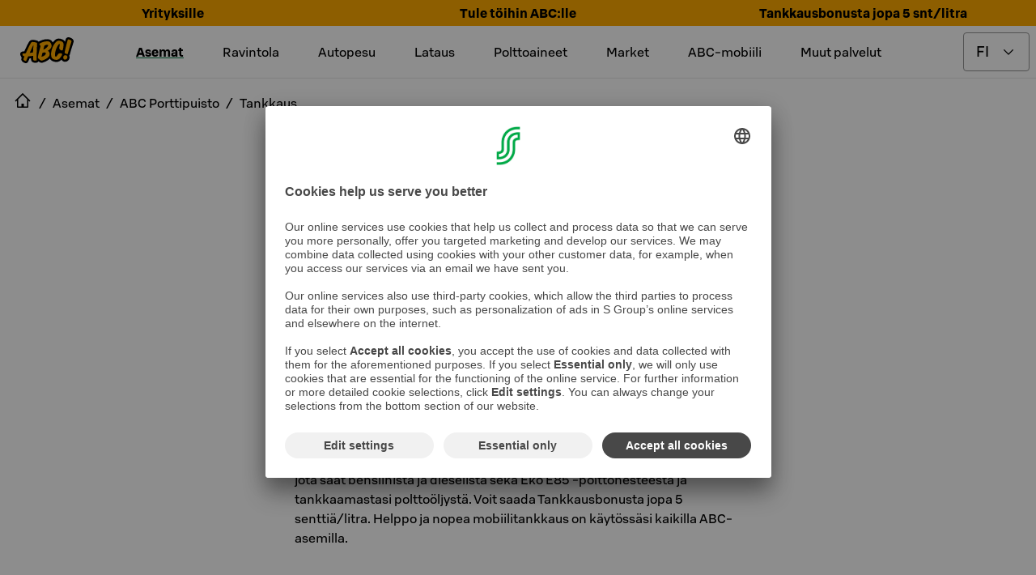

--- FILE ---
content_type: image/svg+xml
request_url: https://www.abcasemat.fi/_next/static/media/capability-carwash-stripe.692fa888.svg
body_size: 4156
content:
<svg width="114" height="114" viewBox="0 0 114 114" fill="none" xmlns="http://www.w3.org/2000/svg">
<path d="M81.8499 50.36C82.3199 49.74 82.5999 48.96 82.5999 48.12C82.5999 46.25 81.1999 44.69 79.3899 44.45V42.57C79.3899 39.58 76.9599 37.16 73.9799 37.16H71.9399C71.5599 35.52 70.0899 34.29 68.3399 34.29C67.4999 34.29 66.7299 34.57 66.0999 35.04C65.4799 34.57 64.6999 34.29 63.8599 34.29C63.0199 34.29 62.2499 34.57 61.6199 35.04C60.9999 34.57 60.2199 34.29 59.3799 34.29C58.5399 34.29 57.7699 34.57 57.1499 35.04C56.5299 34.57 55.7499 34.29 54.9099 34.29C54.0699 34.29 53.2899 34.57 52.6699 35.04C52.0499 34.57 51.2699 34.29 50.4299 34.29C49.5899 34.29 48.8199 34.57 48.1899 35.04C47.5699 34.57 46.7899 34.29 45.9499 34.29C44.1999 34.29 42.7199 35.52 42.3499 37.16H40.2699C37.2799 37.16 34.8599 39.59 34.8599 42.57V44.45C33.0499 44.69 31.6499 46.24 31.6499 48.12C31.6499 48.96 31.9299 49.73 32.3999 50.36C31.9299 50.98 31.6499 51.76 31.6499 52.6C31.6499 53.44 31.9299 54.21 32.3999 54.84C31.9299 55.46 31.6499 56.24 31.6499 57.07C31.6499 57.91 31.9299 58.69 32.3999 59.31C31.9299 59.93 31.6499 60.71 31.6499 61.55C31.6499 62.39 31.9299 63.16 32.3999 63.79C31.9299 64.41 31.6499 65.19 31.6499 66.02C31.6499 66.86 31.9299 67.64 32.3999 68.26C31.9299 68.88 31.6499 69.65 31.6499 70.49C31.6499 72.53 33.3099 74.19 35.3499 74.19H39.9299C40.9899 74.19 41.9499 73.74 42.6199 73.02C43.2499 73.59 44.0899 73.94 45.0199 73.94H47.0499C48.7199 73.94 50.1299 72.79 50.5199 71.24C52.5099 71.3 54.7199 71.34 57.0999 71.34C59.4399 71.34 61.6099 71.31 63.5899 71.24C63.9799 72.79 65.3899 73.94 67.0599 73.94H69.0899C70.0399 73.94 70.8999 73.57 71.5399 72.97C72.2199 73.72 73.1899 74.19 74.2799 74.19H78.8599C80.8999 74.19 82.5599 72.53 82.5599 70.49C82.5599 69.65 82.2799 68.88 81.8099 68.26C82.2799 67.64 82.5599 66.86 82.5599 66.02C82.5599 65.18 82.2799 64.41 81.8099 63.79C82.2799 63.17 82.5599 62.39 82.5599 61.55C82.5599 60.71 82.2799 59.94 81.8099 59.31C82.2799 58.69 82.5599 57.91 82.5599 57.07C82.5599 56.23 82.2799 55.46 81.8099 54.84C82.2799 54.22 82.5599 53.44 82.5599 52.6C82.5999 51.76 82.3199 50.98 81.8499 50.36ZM57.1399 65.87C53.2299 65.87 51.3899 65.54 50.5399 65.27C51.4199 64.97 53.2999 64.58 57.1399 64.58C60.6599 64.58 62.5299 64.91 63.4999 65.19C62.5099 65.51 60.6099 65.87 57.1399 65.87ZM45.9999 61.38C46.1199 61.37 46.2899 61.36 46.4999 61.36C47.0199 61.36 47.5899 61.42 48.1299 61.49C47.3799 61.8 46.5899 62.08 46.0299 62.22C45.9799 61.98 45.9499 61.68 45.9999 61.38ZM57.1399 55.9C52.9699 55.9 51.1599 55.62 50.3999 55.42C50.5399 54.97 50.6899 54.51 50.8799 54.09C51.1899 53.37 51.5399 52.9 51.8199 52.82L51.9999 52.77C52.6499 52.6 53.4699 52.38 57.1399 52.38C60.8099 52.38 61.6299 52.6 62.2799 52.77L62.4599 52.82C62.5599 52.85 62.9399 53.02 63.3999 54.09C63.5899 54.53 63.7499 54.98 63.8799 55.42C63.1299 55.62 61.3099 55.9 57.1399 55.9ZM68.1499 62.23C67.5899 62.09 66.7999 61.81 66.0499 61.5C66.5899 61.42 67.1499 61.37 67.6799 61.37C67.8999 61.37 68.0599 61.38 68.1799 61.39C68.2399 61.68 68.2099 61.98 68.1499 62.23ZM73.8299 44.46C72.0199 44.7 70.6199 46.25 70.6199 48.13C70.6199 48.97 70.8999 49.74 71.3699 50.37C70.8999 50.99 70.6199 51.77 70.6199 52.61C70.6199 53.45 70.8999 54.22 71.3699 54.85C71.2299 55.04 71.0999 55.24 70.9999 55.45C70.7499 55.39 70.4599 55.32 70.1299 55.26C70.0899 55.25 70.0399 55.24 69.9899 55.23C69.6699 54.11 69.2899 52.94 68.7499 51.8C67.3899 48.99 65.5299 48.04 64.2099 47.73L64.1499 47.72C63.0799 47.47 61.7499 47.16 57.1299 47.16C52.5099 47.16 51.1799 47.47 50.1099 47.72L50.0499 47.73C48.7299 48.04 46.8599 49 45.5099 51.8C44.9799 52.9 44.6099 53.99 44.2599 55.25L43.2999 55.55C43.1899 55.3 43.0499 55.07 42.8899 54.86C43.3599 54.24 43.6399 53.46 43.6399 52.62C43.6399 51.78 43.3599 51.01 42.8899 50.38C43.3599 49.76 43.6399 48.98 43.6399 48.14C43.6399 46.27 42.2399 44.71 40.4299 44.47V42.74H42.3399C42.6799 44.43 44.1799 45.7 45.9599 45.7C46.7999 45.7 47.5699 45.42 48.1999 44.95C48.8199 45.42 49.5999 45.7 50.4399 45.7C51.2799 45.7 52.0499 45.42 52.6799 44.95C53.2999 45.42 54.0799 45.7 54.9199 45.7C55.7599 45.7 56.5299 45.42 57.1599 44.95C57.7799 45.42 58.5599 45.7 59.3899 45.7C60.2299 45.7 61.0099 45.42 61.6299 44.95C62.2499 45.42 63.0299 45.7 63.8699 45.7C64.7099 45.7 65.4799 45.42 66.1099 44.95C66.7299 45.42 67.5099 45.7 68.3499 45.7C70.1399 45.7 71.6299 44.43 71.9699 42.74H73.8399V44.46H73.8299Z" fill="black"/>
<path d="M57.15 17.37C35.54 17.37 17.95 34.95 17.95 56.57C17.95 78.19 35.53 95.77 57.15 95.77C78.76 95.77 96.3499 78.19 96.3499 56.57C96.3399 34.96 78.76 17.37 57.15 17.37ZM57.15 87.75C39.96 87.75 25.9699 73.76 25.9699 56.57C25.9699 39.38 39.96 25.39 57.15 25.39C74.34 25.39 88.33 39.38 88.33 56.57C88.32 73.76 74.34 87.75 57.15 87.75Z" fill="black"/>
<path d="M57.1498 19.5C36.7098 19.5 20.0798 36.13 20.0798 56.57C20.0798 77.01 36.7098 93.65 57.1498 93.65C77.5898 93.65 94.2198 77.02 94.2198 56.57C94.2198 36.13 77.5898 19.5 57.1498 19.5ZM57.1498 89.87C38.7798 89.87 23.8398 74.93 23.8398 56.56C23.8398 38.2 38.7798 23.26 57.1498 23.26C75.5098 23.26 90.4498 38.2 90.4498 56.56C90.4498 74.93 75.5098 89.87 57.1498 89.87Z" fill="white"/>
<path d="M71.5399 58.1C71.4299 58.01 71.3299 57.92 71.2099 57.82C71.1999 57.81 71.1999 57.81 71.1899 57.8L70.9999 57.67C70.6699 57.43 68.7299 57.19 68.4399 56.96C68.3799 56.9 68.1999 56.65 68.1199 56.37C67.8199 55.24 67.4399 53.93 66.8399 52.7C66.0499 51.06 64.9999 50.07 63.7299 49.78C62.7699 49.56 61.5999 49.26 57.1399 49.26C52.6799 49.26 51.4999 49.56 50.5499 49.78C49.2799 50.08 48.2299 51.06 47.4399 52.71C46.8999 53.83 46.5399 54.99 46.1699 56.38C46.0899 56.66 45.9099 56.92 45.8499 56.97L43.0999 57.82C42.9599 57.92 42.8599 58.02 42.7499 58.11C42.5799 58.57 42.3099 58.99 41.9399 59.31C42.5599 59.86 42.9499 60.66 42.9499 61.55C42.9499 62.44 42.5599 63.24 41.9399 63.79C42.5599 64.34 42.9499 65.14 42.9499 66.03C42.9499 66.86 42.5999 67.6 42.0599 68.14C42.2199 68.34 42.4599 68.49 42.7299 68.53C42.9099 68.56 43.1899 68.6 43.5999 68.65V70.36C43.5999 71.06 44.0999 71.65 44.7599 71.79C44.7999 71.8 44.8499 71.8 44.8999 71.8C44.9499 71.81 44.9999 71.82 45.0599 71.82H47.0899C47.8899 71.82 48.5399 71.17 48.5399 70.37V69.04C48.6699 69.05 48.8099 69.05 48.9399 69.06C49.2499 69.07 49.5799 69.09 49.9199 69.1C50.1299 69.11 50.3399 69.12 50.5599 69.12C51.3799 69.15 52.2799 69.17 53.2499 69.19C53.3199 69.19 53.3999 69.19 53.4699 69.19C54.5899 69.21 55.7999 69.22 57.1399 69.22C60.7099 69.22 63.4999 69.14 65.6399 69.04V70.37C65.6399 71.17 66.2899 71.82 67.0899 71.82H69.1199C69.9199 71.82 70.5699 71.17 70.5699 70.37V68.66C71.0199 68.61 71.3399 68.56 71.5299 68.53C71.8099 68.49 72.0399 68.34 72.2099 68.14C71.6599 67.6 71.3099 66.86 71.3099 66.03C71.3099 65.14 71.6999 64.34 72.3199 63.79C71.6999 63.24 71.3099 62.44 71.3099 61.55C71.3099 60.66 71.6999 59.86 72.3199 59.31C71.9799 58.98 71.7099 58.56 71.5399 58.1ZM48.8499 55.7C49.0699 54.92 49.2899 54.19 49.5799 53.52C50.0999 52.32 50.7199 51.64 51.4699 51.45C52.2699 51.24 52.9999 50.96 57.1399 50.96C61.2899 50.96 62.0099 51.24 62.8199 51.45C63.5699 51.64 64.1899 52.32 64.7099 53.52C65.0199 54.23 65.2399 54.97 65.4399 55.69C65.4199 55.89 66.7099 57.31 57.1399 57.31C47.6299 57.32 48.8799 55.91 48.8499 55.7ZM45.4599 63.75C45.3299 63.75 45.2299 63.73 45.1899 63.68C44.7399 63.19 44.2199 61.67 44.8699 60.38C45.0299 60.07 45.6799 59.94 46.5199 59.94C48.4499 59.94 51.3599 60.61 51.3599 61.16C51.3499 61.88 46.6999 63.75 45.4599 63.75ZM57.1399 67.29C50.9999 67.29 48.5299 66.51 48.5299 65.23C48.5299 64.22 50.7599 63.17 57.1399 63.17C63.5199 63.17 65.7499 64.22 65.7499 65.23C65.7499 66.16 63.2899 67.29 57.1399 67.29ZM69.0099 63.68C68.9699 63.73 68.8699 63.75 68.7399 63.75C67.4999 63.75 62.8499 61.88 62.8499 61.17C62.8499 60.62 65.7599 59.95 67.6899 59.95C68.5299 59.95 69.1799 60.07 69.3399 60.39C69.9699 61.66 69.4599 63.19 69.0099 63.68Z" fill="white"/>
<path d="M45.9899 43.56C46.8499 43.56 47.5599 42.85 47.5599 41.99V41.35H48.8899V41.99C48.8899 42.85 49.5999 43.56 50.4599 43.56C50.5699 43.56 50.6699 43.55 50.7699 43.53C51.4799 43.38 52.0299 42.75 52.0299 41.99V41.35H53.3599V41.99C53.3599 42.31 53.4599 42.62 53.6299 42.87C53.9099 43.29 54.3899 43.56 54.9299 43.56C55.7999 43.56 56.4999 42.85 56.4999 41.99V41.35H57.8299V41.99C57.8299 42.31 57.9299 42.62 58.0999 42.87C58.3799 43.29 58.8599 43.56 59.3999 43.56C60.2599 43.56 60.9699 42.85 60.9699 41.99V41.35H62.2999V41.99C62.2999 42.31 62.3999 42.62 62.5699 42.87C62.8499 43.29 63.3299 43.56 63.8699 43.56C64.7299 43.56 65.4399 42.85 65.4399 41.99V41.35H66.7699V41.99C66.7699 42.31 66.8699 42.62 67.0399 42.87C67.3199 43.29 67.7999 43.56 68.3399 43.56C69.1999 43.56 69.9099 42.85 69.9099 41.99V40.74V39.15V38C69.9099 37.14 69.1999 36.43 68.3399 36.43C67.7999 36.43 67.3199 36.71 67.0399 37.12C66.9299 37.29 66.8499 37.48 66.7999 37.68C66.7799 37.78 66.7699 37.89 66.7699 38V38.64H65.4399V38C65.4399 37.14 64.7299 36.43 63.8699 36.43C63.3299 36.43 62.8499 36.71 62.5699 37.12C62.4599 37.29 62.3699 37.48 62.3299 37.68C62.3099 37.78 62.2999 37.89 62.2999 38V38.64H60.9699V38C60.9699 37.14 60.2599 36.43 59.3999 36.43C58.8599 36.43 58.3799 36.71 58.0999 37.12C57.9899 37.29 57.9099 37.48 57.8599 37.68C57.8399 37.78 57.8299 37.89 57.8299 38V38.64H56.4999V38C56.4999 37.14 55.7899 36.43 54.9299 36.43C54.3899 36.43 53.9099 36.71 53.6299 37.12C53.5199 37.29 53.4299 37.48 53.3899 37.68C53.3699 37.78 53.3599 37.89 53.3599 38V38.64H52.0299V38C52.0299 37.24 51.4899 36.61 50.7699 36.46C50.6699 36.44 50.5599 36.43 50.4599 36.43C49.5899 36.43 48.8899 37.14 48.8899 38V38.64H47.5599V38C47.5599 37.89 47.5499 37.79 47.5299 37.68C47.3799 36.96 46.7499 36.42 45.9899 36.42C45.1399 36.42 44.4399 37.11 44.4199 37.96C44.4199 37.97 44.4199 37.98 44.4199 37.99V39.15V39.29V40.6V40.74V41.99C44.4199 42.85 45.1199 43.56 45.9899 43.56Z" fill="white"/>
<path d="M75.8198 42.58V45.13H75.9598H77.2698H77.4098V42.58C77.4098 40.69 75.8698 39.15 73.9798 39.15H71.3298V39.29V40.6V40.74H73.9798C74.9898 40.75 75.8198 41.57 75.8198 42.58Z" fill="white"/>
<path d="M38.3299 45.14H38.4699V42.59C38.4699 41.58 39.2899 40.75 40.3099 40.75H42.9999V40.6V39.3V39.16H40.3099C38.4199 39.16 36.8799 40.7 36.8799 42.59V45.14H37.0199H38.3299Z" fill="white"/>
<path d="M39.0301 67.5801V68.9101H39.9601C40.8201 68.9101 41.5301 69.6201 41.5301 70.4801C41.5301 71.3501 40.8201 72.0501 39.9601 72.0501H35.3801C35.1601 72.0501 34.9601 72.01 34.7701 71.93C34.4901 71.81 34.2601 71.6201 34.0901 71.3701C33.9201 71.1201 33.8201 70.8301 33.8101 70.5101C33.8101 70.5001 33.8101 70.4901 33.8101 70.4801C33.8101 69.6201 34.5201 68.9101 35.3801 68.9101H36.3101V67.5801H35.3801C35.1701 67.5801 34.9701 67.54 34.7901 67.46C34.7801 67.46 34.7801 67.46 34.7701 67.45C34.2101 67.21 33.8101 66.65 33.8101 66C33.8101 65.14 34.5201 64.43 35.3801 64.43H36.3101V63.1H35.3801C35.2701 63.1 35.1501 63.0901 35.0501 63.0601C34.3501 62.9101 33.8101 62.28 33.8101 61.53C33.8101 60.67 34.5201 59.96 35.3801 59.96H36.3101V58.6301H35.3801C34.5201 58.6301 33.8101 57.9201 33.8101 57.0601C33.8101 56.2001 34.5201 55.4901 35.3801 55.4901H36.3101V54.16H35.3801C34.5201 54.16 33.8101 53.45 33.8101 52.59C33.8101 51.73 34.5201 51.0201 35.3801 51.0201H36.3101V49.69H35.3801C34.6301 49.69 34.0001 49.16 33.8501 48.46C33.8301 48.36 33.8201 48.2601 33.8101 48.1501C33.8101 48.1401 33.8101 48.13 33.8101 48.12C33.8101 47.26 34.5201 46.55 35.3801 46.55H36.8801H37.0201H38.3301H38.4701H39.9601C40.0701 46.55 40.1701 46.5601 40.2801 46.5801C40.9901 46.7301 41.5301 47.36 41.5301 48.12C41.5301 48.98 40.8201 49.69 39.9601 49.69H39.0301V51.0201H39.9601C40.0701 51.0201 40.1701 51.03 40.2801 51.05C40.9901 51.2 41.5301 51.83 41.5301 52.59C41.5301 53.45 40.8201 54.16 39.9601 54.16H39.0301V55.4901H39.9601C40.8201 55.4901 41.5301 56.2001 41.5301 57.0601C41.5301 57.1501 41.5201 57.25 41.5001 57.34C41.4201 57.79 41.1401 58.18 40.7601 58.41C40.5201 58.55 40.2501 58.64 39.9601 58.64H39.0301V59.9701H39.9601C40.0701 59.9701 40.1701 59.98 40.2801 60C40.9901 60.15 41.5301 60.7801 41.5301 61.5401C41.5301 62.4001 40.8201 63.1101 39.9601 63.1101H39.0301V64.4401H39.9601C40.0701 64.4401 40.1701 64.4501 40.2801 64.4701C40.9901 64.6201 41.5301 65.2501 41.5301 66.0101C41.5301 66.8701 40.8201 67.5801 39.9601 67.5801H39.0301Z" fill="white"/>
<path d="M75.26 63.1099V64.4399H74.33C73.47 64.4399 72.76 65.1499 72.76 66.0099C72.76 66.8799 73.47 67.5799 74.33 67.5799H75.26V68.9099H74.33C73.47 68.9099 72.76 69.6199 72.76 70.4799C72.76 71.2099 73.27 71.8299 73.96 71.9999C74.08 72.0299 74.21 72.0499 74.34 72.0499H78.92C79.78 72.0499 80.49 71.3399 80.49 70.4799C80.49 69.6199 79.78 68.9099 78.92 68.9099H77.99V67.5799H78.92C79.78 67.5799 80.49 66.8699 80.49 66.0099C80.49 65.1499 79.78 64.4399 78.92 64.4399H77.99V63.1099H78.92C79.78 63.1099 80.49 62.3999 80.49 61.5399C80.49 60.6699 79.78 59.9699 78.92 59.9699H77.99V58.6399H78.92C79.78 58.6399 80.49 57.9299 80.49 57.0699C80.49 56.1999 79.78 55.4999 78.92 55.4999H77.99V54.1699H78.92C79.78 54.1699 80.49 53.4599 80.49 52.5999C80.49 51.8399 79.95 51.2099 79.23 51.0599C79.13 51.0399 79.02 51.0299 78.91 51.0299H77.98V49.6999H78.91C79.77 49.6999 80.48 48.9899 80.48 48.1299C80.48 47.3699 79.94 46.7399 79.22 46.5899C79.12 46.5699 79.01 46.5599 78.9 46.5599H77.4H77.26H75.95H75.81H74.31C73.45 46.5599 72.74 47.2699 72.74 48.1299C72.74 48.9899 73.45 49.6999 74.31 49.6999H75.24V51.0299H74.31C73.45 51.0299 72.74 51.7399 72.74 52.5999C72.74 53.4599 73.45 54.1699 74.31 54.1699H75.24V55.4999H74.31C73.45 55.4999 72.74 56.2099 72.74 57.0699C72.74 57.1599 72.75 57.2599 72.77 57.3499C72.85 57.7999 73.13 58.1899 73.51 58.4199C73.75 58.5599 74.02 58.6499 74.31 58.6499H75.24V59.9799H74.31C73.45 59.9799 72.74 60.6899 72.74 61.5499C72.74 62.4099 73.45 63.1199 74.31 63.1199H75.26V63.1099Z" fill="white"/>
</svg>


--- FILE ---
content_type: application/javascript; charset=utf-8
request_url: https://www.abcasemat.fi/_next/static/chunks/pages/asemat-cccbfb957048643e.js
body_size: 8368
content:
(self.webpackChunk_N_E=self.webpackChunk_N_E||[]).push([[6498],{90345:function(e,t,n){(window.__NEXT_P=window.__NEXT_P||[]).push(["/asemat",function(){return n(77118)}])},30477:function(e,t,n){"use strict";n.d(t,{AA:function(){return c},Y8:function(){return a},xy:function(){return l}});var i=n(91830),o=n(48466),r=n(44458),d=n(19521);let l=d.ZP.div.withConfig({componentId:"sc-1ccec077-0"})(["display:flex;width:48px;height:48px;border-radius:",";align-items:center;justify-content:center;"],o.W.borderRadius),a=d.ZP.figure.withConfig({componentId:"sc-1ccec077-1"})(["color:",";margin:0;display:flex;flex-direction:column;align-items:center;"],e=>{let{color:t}=e;return t}),c=d.ZP.figcaption.withConfig({componentId:"sc-1ccec077-2"})([""," font-size:0.9rem;line-height:",";text-align:center;"],r.c8,i.N.mid)},81837:function(e,t,n){"use strict";n.d(t,{R:function(){return c}});var i=n(85893),o=n(9008),r=n.n(o),d=n(72066),l=n(27521);let a=["sv-SE","en-GB","fi-FI"],c=e=>{let{seo:t,page:n,titleOverride:o}=e,c=(0,d.b)(),{t:s}=(0,l.M)(),u=null==t?void 0:t.title,h=("object"==typeof u&&null!==u?u[c]:void 0)||(null==n?void 0:n.title),f=a.some(e=>h&&h.toLowerCase().includes(s("meta_title_stations_label",{lng:e}).toLowerCase()))?void 0:s("meta_title_stations_label"),p=o||[h,f].filter(e=>e).join(" | "),m=null==t?void 0:t.keywords,g="object"==typeof m&&null!==m?m[c]:void 0,x=g&&g.length>0?g:void 0,v=null==t?void 0:t.description,w="object"==typeof v&&null!==v?v[c]:void 0,y=[(null==t?void 0:t.no_index)===!0?"noindex":"index",(null==t?void 0:t.no_follow)===!0?"nofollow":"follow"].filter(e=>void 0!==e);return(0,i.jsxs)(r(),{children:[p&&(0,i.jsx)("title",{children:p}),y.length>0&&(0,i.jsx)("meta",{name:"robots",content:y.join(", ")}),w&&(0,i.jsx)("meta",{name:"description",content:w},"description"),x&&(0,i.jsx)("meta",{name:"keywords",content:x.join(",")}),(0,i.jsx)("meta",{charSet:"utf-8"})]})}},47551:function(e,t,n){"use strict";n.d(t,{E:function(){return f}});var i=n(85893),o=n(67294),r=n(39355),d=n(89189),l=n(44458),a=n(71607),c=n(19521);let s=(0,c.ZP)(r.oi).withConfig({componentId:"sc-55c464ef-0"})(["padding:11px 14px 11px 40px;background-color:",";background:url(/images/search.svg) no-repeat 12px;background-color:",";width:100%;"," @media only screen and (min-width:","){","}"],d.Z.LIGHT_GREY,d.Z.LIGHT_GREY,l._o,a.u3.TABLET,l.c8),u=c.ZP.div.withConfig({componentId:"sc-55c464ef-1"})(["cursor:pointer;position:absolute;display:flex;right:calc(5%);top:calc(50% - 12px);align-items:center;visibility:",";> span{color:",";}"],e=>{let{visible:t}=e;return t?"visible":"hidden"},d.Z.PRIMARY);var h=n(81385);let f=e=>{let{testId:t,placeholder:n,value:r,type:d="text",onKeyDown:l,onKeyUp:a,onChange:c,onClear:f}=e,[p,m]=(0,o.useState)("");return(0,i.jsxs)("div",{style:{width:"100%",display:"flex",position:"relative"},children:[(0,i.jsx)(s,{"data-testid":t,type:d,placeholder:n,rounding:"small",value:r||p,onChange:c||(e=>{m(e.currentTarget.value)}),onKeyDown:l,onKeyUp:a}),(0,i.jsx)(u,{visible:r&&r.toString().length>0||p.length>0,onClick:f||(()=>{m("")}),"data-testid":"clear-search-button",children:(0,i.jsx)(h.d,{})})]})}},44981:function(e,t,n){"use strict";var i=n(85893),o=n(39355),r=n(89189),d=n(19521);let l=(0,d.ZP)(o.zx).withConfig({componentId:"sc-44d74b5f-0"})(["background-color:",";color:",";border:1px solid ",";cursor:pointer;",""],r.Z.GREY,r.Z.BLACK,r.Z.GREY,e=>{let{active:t}=e;return t&&(0,d.iv)(["background-color:",";color:",";border:1px solid ",";"],r.Z.PRIMARY,r.Z.WHITE,r.Z.PRIMARY)});t.Z=e=>{let{children:t,...n}=e;return(0,i.jsx)(l,{...n,rounding:"pill",children:t})}},22946:function(e,t,n){"use strict";n.d(t,{w:function(){return H}});var i=n(85893),o=n(89189),r=n(48466),d=n(44458),l=n(19521);let a=l.ZP.div.withConfig({componentId:"sc-eb78a18d-0"})(["",""],d.c8),c=l.ZP.h4.withConfig({componentId:"sc-eb78a18d-1"})([""]),s=l.ZP.a.withConfig({componentId:"sc-eb78a18d-2"})(["&:hover,&:focus{text-decoration:underline;}"]),u=l.ZP.div.withConfig({componentId:"sc-eb78a18d-3"})(["display:flex;flex-direction:column;height:11.25rem;gap:",";justify-content:space-evenly;background-color:",";padding:",";"],r.W.gutterMini,o.Z.WHITE,r.W.gutterLarge),h=l.ZP.div.withConfig({componentId:"sc-eb78a18d-4"})(["display:flex;justify-content:space-between;"]),f=l.ZP.div.withConfig({componentId:"sc-eb78a18d-5"})(["display:flex;flex-direction:column;"]),p=(0,l.ZP)(f).withConfig({componentId:"sc-eb78a18d-6"})(["margin-right:",";"],r.W.gutter),m=l.ZP.div.withConfig({componentId:"sc-eb78a18d-7"})(["width:48px;height:48px;position:relative;background-color:",";border-radius:",";display:flex;justify-content:center;align-items:center;cursor:pointer;"],o.Z.PRIMARY,r.W.borderRadius),g=l.ZP.span.withConfig({componentId:"sc-eb78a18d-8"})([""," font-size:0.6rem;line-height:1rem;text-align:center;"],d.c8);var x=n(8592),v=n(72066),w=n(71607),y=n(59609),b=n(30332),j=n(67294),Z=n(23963),I=n(27521),C=n(57987);let P=l.ZP.div.withConfig({componentId:"sc-fcc82ae5-0"})(["width:56px;height:72px;cursor:pointer;&:hover,&:focus{border-radius:",";background-color:",";}"],r.W.borderRadiusLarge,o.Z.LIGHT_GREY);var E=n(55175),T=n(30477),_=n(41664),D=n.n(_);let k=e=>{let{capabilities:t,baseUrl:n}=e,{t:o}=(0,I.M)();return(0,i.jsx)(Z.Ej,{children:t.sort((e,t)=>(0,E.Jx)(e.capability,t.capability)).map(e=>{let t=(0,E.hP)(e.businessStatus),r=(0,C.xS)(e.openingTimes),d=(0,w.fh)((0,C.t9)(r,o)),l=E.lC[e.capability];return(0,i.jsx)(P,{children:(0,i.jsx)(D(),{href:n+(0,E.JR)(e.capability),children:(0,i.jsxs)(T.Y8,{color:(0,E.Yt)((0,C.Dt)(r),t),children:[(0,i.jsx)(T.xy,{"data-testid":"capability-".concat(e.capability),children:l&&(0,i.jsx)(l,{})}),(0,i.jsx)(T.AA,{children:t?o("closed"):d})]})})},e.capability)})})};var S=n(99570);let R=(e,t)=>e?(0,w.Sv)(parseFloat(t.location.coordinates.lat),parseFloat(t.location.coordinates.lon),e.lat,e.lng)+" km":"Reitti",H=e=>{let{station:t,capabilities:n,clientId:r,pos:d}=e,l=(0,v.b)(),Z=(0,j.useMemo)(()=>(0,x.kI)(t.name,l),[t.name,l]),I=(0,j.useMemo)(()=>"".concat("fi-FI"==l?"/":"/".concat(l,"/"),"asemat/").concat((0,b.s)(t.name.default,r)),[t.name.default,r,l]),C=(0,j.useCallback)(e=>{e.stopPropagation(),window.open((0,y.L)(t.location.coordinates),"_blank")},[t.location.coordinates]);return(0,i.jsxs)(u,{"data-testid":"station-card","data-link-href":I,children:[(0,i.jsxs)(h,{children:[(0,i.jsx)(p,{children:(0,i.jsx)(D(),{href:I,passHref:!0,legacyBehavior:!0,children:(0,i.jsxs)(s,{children:[(0,i.jsx)(c,{children:Z}),t.location.address&&(0,i.jsx)(a,{children:(0,w.Tg)(t.location.address,l)})]})})}),(0,i.jsx)(f,{children:t.location.coordinates&&(0,i.jsxs)(i.Fragment,{children:[(0,i.jsx)(m,{onClick:C,children:(0,i.jsx)(S.u,{color:o.Z.WHITE})}),(0,i.jsx)(g,{children:R(d,t)})]})})]}),(0,i.jsx)(k,{capabilities:n,baseUrl:I})]})}},77118:function(e,t,n){"use strict";n.r(t),n.d(t,{__N_SSG:function(){return eH},default:function(){return eM}});var i=n(85893),o=n(81837),r=n(27521),d=n(67294),l=n(754),a=n(71607),c=n(19521);let s=c.ZP.div.withConfig({componentId:"sc-a13675a0-0"})(["display:flex;flex-direction:column;height:100vh;overflow:auto;@media only screen and (min-width:","){height:calc(100vh - 97px);flex-direction:row;}"],a.u3.DESKTOP),u=c.ZP.div.withConfig({componentId:"sc-a13675a0-1"})(["display:flex;flex-shrink:0;flex-direction:column;align-items:center;margin:0 8px;"]),h=c.ZP.div.withConfig({componentId:"sc-a13675a0-2"})(["display:flex;flex-direction:column;width:100%;@media only screen and (min-width:","){width:400px;}"],a.u3.DESKTOP);c.ZP.div.withConfig({componentId:"sc-a13675a0-3"})(["display:none;@media only screen and (min-width:","){display:flex;flex-direction:column;}"],a.u3.DESKTOP);let f="200px",p=c.ZP.div.withConfig({componentId:"sc-a13675a0-4"})(["position:fixed;bottom:0px;background-color:transparent;height:60px;left:calc(50% - "," / 2);display:flex;flex-direction:column;justify-content:center;align-items:center;z-index:20000;@media only screen and (min-width:","){display:none;}"],f,a.u3.DESKTOP),m=(0,c.ZP)(l.K).withConfig({componentId:"sc-a13675a0-5"})(["width:",";"],f),g=c.ZP.div.withConfig({componentId:"sc-b8c6852f-0"})(["display:none;@media only screen and (min-width:","){display:flex;flex-direction:column;}"],a.u3.DESKTOP);var x=n(88764);let v=()=>(0,i.jsx)(g,{children:(0,i.jsx)(x.Z,{})}),w=()=>(0,i.jsx)(v,{});var y=n(4298),b=n.n(y);let j=c.ZP.main.withConfig({componentId:"sc-7adbb896-0"})(["left:0;right:0;width:100%;@media only screen and (min-width:","){height:650px;}"],a.u3.DESKTOP);var Z=n(9008),I=n.n(Z),C=n(75606);let P=e=>{let{children:t}=e;return(0,i.jsxs)(i.Fragment,{children:[(0,i.jsx)(I(),{children:(0,i.jsx)("link",{rel:"stylesheet",href:"https://unpkg.com/leaflet@1.8.0/dist/leaflet.css",integrity:"sha512-hoalWLoI8r4UszCkZ5kL8vayOGVae1oxXe/2A4AO6J9+580uKHDO3JdHb7NzwwzK5xr/Fs0W40kiNHxM9vyTtQ==",crossOrigin:""})}),(0,i.jsx)(C.Z,{}),(0,i.jsx)(w,{}),(0,i.jsx)(j,{children:t}),(0,i.jsx)(b(),{src:"https://unpkg.com/leaflet@1.8.0/dist/leaflet.js",integrity:"sha512-BB3hKbKWOc9Ez/TAwyWxNXeoV9c1v6FIeYiBieIWkpLjauysF18NzgR1MBNBXf8/KABdlkX68nAhlwcDFLGPCQ==",crossOrigin:""})]})};var E=n(5152),T=n.n(E),_=n(22946),D=n(89189),k=n(48466);let S=c.ZP.div.withConfig({componentId:"sc-92ec19d6-0"})(["width:100%;display:",";background-color:",";margin-bottom:70px;@media only screen and (min-width:","){max-width:400px;margin-bottom:0;}"],e=>{let{visible:t}=e;return t?"block":"none"},D.Z.LIGHT_GREY,a.u3.DESKTOP),R=c.ZP.div.withConfig({componentId:"sc-92ec19d6-1"})(["display:flex;justify-content:center;align-items:center;padding:",";"],k.W.gutterLarge),H=c.ZP.li.withConfig({componentId:"sc-92ec19d6-2"})(["border-top:"," solid ",";"],k.W.borderRadius,D.Z.LIGHT_GREY);var M=n(89734),L=n.n(M),Y=n(72066),O=n(8592),A=n(52848);let W=d.memo(function(e){let{stations:t,visible:n,pos:o}=e,{t:l}=(0,r.M)(),c=(0,d.useRef)(null),s=(0,Y.b)(),[u,h]=(0,d.useState)(180),[f,p]=(0,d.useState)(700),m=(0,d.useCallback)(()=>{setTimeout(()=>{window&&c.current&&p(window.innerHeight-c.current.offsetTop)},0)},[]);(0,d.useEffect)(()=>{let e=window.matchMedia("(min-width: ".concat(a.u3.DESKTOP,")"));return m(),(0,a.uj)(e,m)},[m]),(0,d.useEffect)(()=>{let e=()=>p(c.current?window.innerHeight-c.current.offsetTop:window.innerHeight);return window.addEventListener("resize",e),()=>{window.removeEventListener("resize",e)}},[]);let g=(0,d.useMemo)(()=>L()(t,e=>{var t,n,i,r,d,l;return o?parseInt((0,a.Sv)(parseFloat(null===(i=e.locationData)||void 0===i?void 0:null===(n=i.location)||void 0===n?void 0:null===(t=n.coordinates)||void 0===t?void 0:t.lat),parseFloat(null===(l=e.locationData)||void 0===l?void 0:null===(d=l.location)||void 0===d?void 0:null===(r=d.coordinates)||void 0===r?void 0:r.lon),o.lat,o.lng)):(0,O.kI)(e.locationData.name,s)}),[s,o,t]);return(0,d.useEffect)(()=>{if("undefined"!=typeof document){let e=document.querySelector(":root");e&&h(parseFloat(window.getComputedStyle(e).getPropertyValue("font-size"))/16*180)}},[]),(0,i.jsxs)(S,{visible:n,ref:c,"data-testid":"stations-card-list",children:[g.length>0&&(0,i.jsx)(A.t7,{useIsScrolling:!1,overscanCount:4,itemData:g,itemKey:(e,t)=>t[e].clientId,innerElementType:"ul",itemCount:g.length,itemSize:u,height:f,width:"100%",children:e=>{let{data:t,index:n,style:r}=e,d=t[n];return(0,i.jsx)(H,{style:r,children:(0,i.jsx)(_.w,{station:d.locationData,capabilities:d.mainCapabilities,clientId:d.clientId,pos:o},d.clientId)})}}),0===g.length&&(0,i.jsx)(R,{children:(0,i.jsx)("p",{children:l("station_search_no_result")})})]})});var K=n(88610),G=n(25675),z=n.n(G);let F=c.ZP.div.withConfig({componentId:"sc-28ddec86-0"})(["display:flex;margin-top:",";justify-content:space-between;align-items:center;width:100%;gap:",";"],k.W.gutter,k.W.gutter),N=c.ZP.div.withConfig({componentId:"sc-28ddec86-1"})(["display:flex;@media only screen and (min-width:","){display:none;}"],a.u3.DESKTOP),B=c.ZP.div.withConfig({componentId:"sc-28ddec86-2"})(["display:flex;@media only screen and (min-width:","){display:none;}"],a.u3.DESKTOP);var U=n(14662),X=n(39355);let J="14px",Q=c.ZP.div.withConfig({componentId:"sc-ea96b93e-0"})(["display:flex;position:relative;@media only screen and (min-width:","){flex:1;margin:0 ",";}"],a.u3.DESKTOP,k.W.gutterLarge);(0,c.ZP)(X.oi).withConfig({componentId:"sc-ea96b93e-1"})(["padding:14px 14px 14px 40px;background-color:",";border:1px solid ",";border-radius:",";@media only screen and (min-width:","){width:100%;}"],D.Z.LIGHT_GREY,D.Z.LIGHT_GREY,k.W.borderRadius,a.u3.DESKTOP),c.ZP.div.withConfig({componentId:"sc-ea96b93e-2"})(["position:absolute;margin:"," 0 0 12px;"],J),c.ZP.div.withConfig({componentId:"sc-ea96b93e-3"})(["position:absolute;right:14px;top:",";cursor:pointer;"],J);var V=n(47551);let q=()=>{let{t:e}=(0,r.M)(),{searchTerm:t,setSearchTerm:n}=(0,d.useContext)(K.Z),o=(0,d.useRef)(),[l,a]=(0,d.useState)(""),c=(0,d.useCallback)(e=>{a(e.currentTarget.value)},[]);(0,d.useEffect)(()=>{a(t)},[t]);let s=()=>{n(l),o.current=void 0};return(0,i.jsx)(Q,{children:(0,i.jsx)(V.E,{testId:"station-search",onKeyDown:()=>{o.current&&clearTimeout(o.current)},onKeyUp:()=>{o.current&&clearTimeout(o.current),0===l.length?n(""):o.current=setTimeout(s,500)},placeholder:e("search_stations_field_placeholder"),onChange:c,onClear:()=>{o.current||(a(""),n(""))},value:l})})};var $=n(41664),ee=n.n($),et=n(82764);let en=d.memo(function(){let{t:e}=(0,r.M)();return(0,i.jsxs)(F,{children:[(0,i.jsx)(ee(),{passHref:!0,href:"/","aria-label":"to home page",children:(0,i.jsx)(N,{children:(0,i.jsx)(z(),{src:U.Z,alt:"ABC Logo",width:U.Z.width,height:U.Z.height})})}),(0,i.jsx)(q,{}),(0,i.jsx)(B,{children:(0,i.jsx)(et.Z,{title:e("menu")})})]})});var ei=n(89633),eo=n(44458),er=n(30477);let ed=c.ZP.div.withConfig({componentId:"sc-77f71539-0"})(["display:flex;flex-direction:column;align-items:center;"]),el=(0,c.iv)(["display:flex;width:48px;height:48px;border-radius:",";align-items:center;justify-content:center;"],k.W.borderRadius),ea=c.ZP.button.withConfig({componentId:"sc-77f71539-1"})([""," background-color:",";border:",";cursor:pointer;"],el,e=>{let{active:t}=e;return t?D.Z.PRIMARY_SUBTLE:D.Z.LIGHT_GREY},e=>{let{active:t}=e;return t?"1px solid ".concat(D.Z.PRIMARY):"1px solid ".concat(D.Z.WHITE)}),ec=(0,c.ZP)(er.AA).withConfig({componentId:"sc-77f71539-2"})(["",""],eo.Wc),es=c.ZP.div.withConfig({componentId:"sc-77f71539-3"})(["position:relative;"]),eu=c.ZP.div.withConfig({componentId:"sc-77f71539-4"})(["position:absolute;width:",";height:",";background-color:",";top:-2px;left:",";border-radius:",";z-index:1;display:flex;justify-content:center;align-items:center;"],k.W.gutterLarge,k.W.gutterLarge,D.Z.PRIMARY,k.W.gutterMid,k.W.borderRadiusLarge),eh=c.ZP.span.withConfig({componentId:"sc-77f71539-5"})(["",";font-size:0.6rem;line-height:15px;color:",";"],eo.c8,D.Z.WHITE),ef=e=>{let{category:t,Icon:n,clickHandler:o,miscFiltersOpen:d,activeMiscFilters:l,active:a,testId:c}=e,{t:s}=(0,r.M)(),u=t===ei.g0.MISC&&l&&(null==l?void 0:l.length)>0;return(0,i.jsx)(ed,{"data-testid":c,children:(0,i.jsxs)(er.Y8,{color:a?D.Z.PRIMARY:D.Z.BLACK,children:[!d&&u&&(0,i.jsx)(es,{children:(0,i.jsx)(eu,{children:(0,i.jsx)(eh,{children:null==l?void 0:l.length})})}),(0,i.jsx)(ea,{"aria-labelledby":"caption-".concat(t),active:a,"data-filter-active":!!a,onClick:()=>{o&&o(t,!a)},children:n&&(0,i.jsx)(n,{...a?{color:D.Z.PRIMARY}:{color:D.Z.BLACK}})}),(0,i.jsx)(ec,{id:"caption-".concat(t),children:s("main_filter_"+t)})]})})};var ep=n(44981);let em=c.ZP.div.withConfig({componentId:"sc-7d8fd93-0"})(["display:flex;flex-direction:column;padding:"," 0;position:absolute;height:100vh;width:100%;z-index:1;background-color:white;top:95px;overflow:auto;z-index:30000;@media only screen and (min-width:","){top:97px;height:calc(100vh - 97px);width:400px;}"],k.W.gutterLarge,a.u3.DESKTOP),eg=c.ZP.div.withConfig({componentId:"sc-7d8fd93-1"})(["margin:48px 24px;"]),ex=c.ZP.h4.withConfig({componentId:"sc-7d8fd93-2"})(["font-size:",";line-height:",";"],k.W.gutterLarge,k.W.gutterLarge),ev=c.ZP.div.withConfig({componentId:"sc-7d8fd93-3"})(["visibility:",";"," color:",";cursor:pointer;"],e=>{let{visible:t}=e;return t?"visible":"hidden"},eo.c8,D.Z.PRIMARY),ew=c.ZP.div.withConfig({componentId:"sc-7d8fd93-4"})(["flex-direction:row;display:flex;justify-content:space-around;"]),ey=c.ZP.div.withConfig({componentId:"sc-7d8fd93-5"})(["display:flex;flex-wrap:wrap;margin-bottom:32px;"]),eb=c.ZP.h4.withConfig({componentId:"sc-7d8fd93-6"})(["margin-bottom:32px;"]),ej=c.ZP.div.withConfig({componentId:"sc-7d8fd93-7"})(["margin:",";cursor:pointer;"],k.W.gutterMini),eZ=c.ZP.div.withConfig({componentId:"sc-7d8fd93-8"})(["position:fixed;bottom:0px;background-color:white;width:100%;height:60px;left:0;display:flex;flex-direction:column;justify-content:center;align-items:center;border-top:1px solid ",";@media only screen and (min-width:","){width:400px;}"],D.Z.LIGHT_GREY,a.u3.DESKTOP),eI=(0,c.ZP)(l.K).withConfig({componentId:"sc-7d8fd93-9"})(["width:350px;"]),eC=e=>{let{setMiscFiltersOpen:t,filters:n,clickHandler:o,stations:l,activeMiscFilters:a}=e,{t:c}=(0,r.M)(),{activeFilters:s,setActiveFilters:u}=(0,d.useContext)(K.Z),h=(0,d.useCallback)(()=>t(!1),[t]);return(0,i.jsxs)(em,{"data-testid":"misc-filters-container",children:[(0,i.jsxs)(ew,{children:[(0,i.jsx)(ev,{visible:!0,onClick:h,"data-testid":"misc-filters-back-button",children:c("back_text")}),(0,i.jsx)(ex,{children:c("main_filter_misc")}),(0,i.jsx)(ev,{"data-testid":"clear-misc-filters",visible:a.length>0,onClick:()=>s.length>0?u(s.filter(e=>!a.includes(e))):null,children:c("clear_text")})]}),(0,i.jsxs)(eg,{children:[n.map(e=>(0,i.jsxs)(d.Fragment,{children:[(0,i.jsx)(eb,{children:c("misc_service_header_"+e.category)},e.category),(0,i.jsx)(ey,{children:e.capabilities.map(e=>(0,i.jsx)(ej,{"data-testid":"misc-filter-button",onClick:()=>o(e,!s.includes(e)),children:(0,i.jsx)(ep.Z,{active:s.includes(e),children:"".concat(c("misc_service_"+e))})},e))})]},e.category)),(0,i.jsx)(eZ,{children:(0,i.jsx)(eI,{"data-testid":"show-stations-button",onClick:h,children:c("station_search_result_count",{count:l.length})})})]})]})},eP=c.ZP.div.withConfig({componentId:"sc-46e51f1d-0"})(["display:flex;justify-content:space-evenly;margin-top:",";margin-bottom:",";width:100%;","{width:calc(100% / 7);@media only screen and (min-width:","){width:48px;}}@media only screen and (min-width:","){width:60%;}@media only screen and (min-width:","){width:400px;}"],k.W.gutter,k.W.gutterLarge,ed,a.u3.DESKTOP,a.u3.TABLET,a.u3.DESKTOP);var eE=n(55175);let eT=e=>{let{filters:t,showMiscFilters:n,setShowMiscFilters:o,stations:r}=e,{setActiveFilters:l,activeFilters:a}=(0,d.useContext)(K.Z),c=t.map(e=>e.capabilities).flat(),s=a.filter(e=>c.includes(e)),u=(e,t)=>{e!==ei.g0.MISC?l(t?[...a,e]:a.filter(t=>t!==e)):o(!n)};return(0,i.jsxs)(eP,{children:[n&&(0,i.jsx)(eC,{setMiscFiltersOpen:o,filters:t,clickHandler:u,stations:r,activeMiscFilters:s}),ei.d6.map(e=>(0,i.jsx)(ef,{testId:"filter-".concat(e),category:e,Icon:(0,eE.HN)(e),clickHandler:u,miscFiltersOpen:n,activeMiscFilters:s,active:e===ei.g0.MISC?s&&(null==s?void 0:s.length)>0:a.includes(e)},e))]})};var e_=n(11163),eD=n(83454),ek=n(89416);let eS=T()(()=>Promise.all([n.e(9269),n.e(6901)]).then(n.bind(n,6901)).then(e=>e.LeafletMap),{loadableGenerated:{webpack:()=>[6901]},ssr:!1}),eR=e=>{let{filters:t,stations:n,notifications:l}=e,c=(0,Y.b)(),f=(0,e_.useRouter)(),{t:g}=(0,r.M)(),[x,v]=(0,d.useState)(!1),[w,y]=(0,d.useState)(!1),[b,j]=(0,d.useState)(null),{searchTerm:Z,activeFilters:I,setActiveFilters:C,setSearchTerm:P}=(0,d.useContext)(K.Z),[E,T]=(0,d.useState)([]),[_,D]=(0,d.useState)(!0),k=(0,d.useRef)(null);(0,eD.z)(l),(0,d.useEffect)(()=>{navigator&&navigator.geolocation&&navigator.geolocation.getCurrentPosition(e=>{let{coords:t}=e;j({lat:t.latitude,lng:t.longitude})})},[]),(0,d.useEffect)(()=>{let{filter:e,searchTerm:t}=f.query;e?C([e]):t&&P(t)},[f,C,P]);let S=(0,d.useMemo)(()=>n.filter((0,ei.mW)(Z,c)).filter((0,ei.rl)(I)),[Z,n,c,I]);return(0,d.useEffect)(()=>{let e=window.matchMedia("(min-width: ".concat(a.u3.DESKTOP,")"));return e.matches&&(y(!0),D(!1)),(0,a.uj)(e,e=>{e.matches?(y(!0),D(!1)):y(!1)})},[]),(0,d.useEffect)(()=>{let e=()=>{k.current&&window&&(k.current.style.maxHeight=window.innerHeight+"px")};return window.matchMedia("(max-width: ".concat(a.u3.DESKTOP,")")).matches&&window&&window.addEventListener&&(window.addEventListener("resize",e),e()),()=>{window&&window.removeEventListener&&window.removeEventListener("resize",e)}},[]),(0,d.useEffect)(()=>{T(S.filter(e=>e.locationData.location.coordinates).map(e=>({lat:parseFloat(e.locationData.location.coordinates.lat),lon:parseFloat(e.locationData.location.coordinates.lon)})).map(e=>[e.lat,e.lon]))},[S]),(0,i.jsxs)(i.Fragment,{children:[(0,i.jsx)(o.R,{titleOverride:g("stations_page_title")}),(0,i.jsxs)(s,{ref:k,children:[(0,i.jsxs)(h,{children:[(0,i.jsxs)(u,{children:[(0,i.jsx)(en,{}),(0,i.jsx)(eT,{filters:t,stations:S,showMiscFilters:x,setShowMiscFilters:v})]}),(0,i.jsx)(W,{stations:S,visible:!_,pos:b})]}),(0,i.jsx)(eS,{stations:S,isDesktop:w,markerBounds:E,visible:_,setPos:j,pos:b,searched:Z.length>0}),!x&&(0,i.jsx)(p,{children:(0,i.jsx)(m,{onClick:()=>D(!_),"data-testid":"show-on-map-button",children:g(_?"show_in_list":"show_on_map")})})]})]})};eR.getLayout=function(e){return(0,i.jsx)(ek.J,{children:(0,i.jsx)(P,{children:e})})};var eH=!0,eM=eR},59609:function(e,t,n){"use strict";n.d(t,{L:function(){return i}});let i=e=>{let{lat:t,lon:n}=e;return"https://www.google.com/maps/dir/?api=1&destination=".concat(t,",").concat(n)}},30332:function(e,t,n){"use strict";n.d(t,{s:function(){return i}});let i=(e,t)=>{let n=e.toLowerCase().replace(/\s/g,"-").replace(/å/g,"a").replace(/ä/g,"a").replace(/ö/g,"o");return encodeURIComponent("".concat(n,"-").concat(t))}},83454:function(e,t,n){"use strict";n.d(t,{z:function(){return r}});var i=n(89416),o=n(67294);let r=e=>{let{setNotificationFields:t}=(0,o.useContext)(i.Z),[n,r]=(0,o.useState)(!0);return(0,o.useEffect)(()=>{e&&(t(e),r(!1))},[t,e]),n}},57987:function(e,t,n){"use strict";n.d(t,{Ag:function(){return l},Cp:function(){return x},DZ:function(){return p},Dt:function(){return h},KJ:function(){return b},Qw:function(){return u},T1:function(){return v},Ul:function(){return d},Xp:function(){return g},Y1:function(){return y},ZE:function(){return Z},ph:function(){return I},t8:function(){return f},t9:function(){return s},tu:function(){return m},wu:function(){return j},xS:function(){return c}});var i=n(40476),o=n(8592),r=n(71607);let d="CLOSED",l="24H",a=e=>(0,r.fh)("".concat(e.open,"-").concat(e.close)),c=function(e){var t,n;let o=arguments.length>1&&void 0!==arguments[1]?arguments[1]:new Date,r=(0,i.Z)(o).format("YYYY-MM-DD"),l=o.getDay(),c=null==e?void 0:e.exceptions,s=null==c?void 0:c.find(e=>e.date===r),u=null==e?void 0:e.defaults,h=null==u?void 0:u.find(e=>(e.start&&e.start<=r||!e.start)&&(e.end&&e.end>=r||!e.end)),f=h?h.days[l>0?l-1:6]:null,p=f&&"24H"===f.mode;return s?"CLOSED"===s.mode?[d]:null===(t=s.ranges)||void 0===t?void 0:t.map(a):u&&f&&"CLOSED"!==f.mode?p?["24H"]:null===(n=f.ranges)||void 0===n?void 0:n.map(a):[d]},s=(e,t)=>Array.isArray(e)?e.includes(d)?t("closed"):e.includes(l)?"24H":e.join(", "):"",u=function(e){var t,n,i;let o=arguments.length>1&&void 0!==arguments[1]?arguments[1]:new Date,r=arguments.length>2?arguments[2]:void 0,d=null===(i=e.locationData)||void 0===i?void 0:null===(n=i.services)||void 0===n?void 0:null===(t=n.find(e=>e.serviceType.code===r))||void 0===t?void 0:t.openingTimes;return d?c(d,o):void 0},h=function(e){let t=arguments.length>1&&void 0!==arguments[1]?arguments[1]:new Date,n=arguments.length>2&&void 0!==arguments[2]?arguments[2]:(0,i.Z)(),o=e=>{let[t,n=0]=e.split(".");return t||console.error("could not parse hours:",e),[Number(t),Number(n)]};if(!n.isSame(t,"day"))return!1;if(Array.isArray(e)){if(e.includes(d));else if(e.includes(l))return!0;else return e.some(e=>{let t=e.match(/^((?:[0-9]|[0-1][0-9]|[2][3])\.[0-5][0-9]|(?:[0-9]|[0-1][0-9]|[2][3]))-((?:[0-9]|[0-1][0-9]|[0-2][0-4])\.[0-5][0-9]|(?:[0-9]|[0-1][0-9]|[0-2][0-4]))$/);if(t){let[,e,i]=t,[d,l]=o(e),[a,c]=o(i),s=n.tz(r.Xo),u=s.hour(d).minute(l),h=s.hour(a).minute(c);return n.isAfter(u)&&n.isBefore(h)}return!1})}return!1},f=function(e){let t=arguments.length>1&&void 0!==arguments[1]?arguments[1]:(0,i.Z)();return(0,o.CN)(t.format("YYYY-MM-DD"),e,{weekday:"long",month:void 0,day:void 0})},p=function(e){let t=arguments.length>1&&void 0!==arguments[1]?arguments[1]:(0,i.Z)();return{localizedDayOfTheWeek:f(e,t),formattedDate:t.format("D.M.YYYY")}},m=function(){let e=arguments.length>0&&void 0!==arguments[0]?arguments[0]:0,t=arguments.length>1&&void 0!==arguments[1]?arguments[1]:g(),n=t.utcOffset(120).startOf("week").add(e,"week").add(1,"day"),i=Array.from({length:6},(e,t)=>t+1).map(e=>n.add(e,"day"));return[n,...i]},g=e=>void 0!==e&&e>0?(0,i.Z)().startOf("day").add(e,"day"):(0,i.Z)().startOf("day"),x={mode:"DAILY",defaults:[{days:[{mode:"24H",day:"MON"},{mode:"24H",day:"TUE"},{mode:"24H",day:"WED"},{mode:"24H",day:"THU"},{mode:"24H",day:"FRI"},{mode:"24H",day:"SAT"},{mode:"24H",day:"SUN"}]}],exceptions:[]},v=function(e){let t=arguments.length>1&&void 0!==arguments[1]?arguments[1]:(0,i.Z)(),n=e?c(e,t.toDate()):null;return!!n&&h(n,t.toDate(),t)},w=e=>{var t;let n=(0,i.i)().format("YYYY-MM-DD"),o=null===(t=e.defaults)||void 0===t?void 0:t.find(e=>(e.start&&e.start<=n||!e.start)&&(e.end&&e.end>=n||!e.end)),r=(0,i.i)().day(),d=null==o?void 0:o.days[r>0?r-1:6];return d&&"RANGE"===d.mode&&d.ranges?d.ranges.sort((e,t)=>(0,i.Z)(e.open,"HH:mm").isAfter((0,i.Z)(t.open,"HH:mm"))?1:-1)[0].open:null==d?void 0:d.mode},y=e=>e.sort((e,t)=>{if(!e.openingTimes)return 1;if(!t.openingTimes)return -1;let n=w(e.openingTimes),o=w(t.openingTimes);return n===l||o===d?-1:o===l||n===d?1:(0,i.Z)(n,"HH:mm").isAfter((0,i.Z)(o,"HH:mm"))?1:-1}),b=e=>(null==e?void 0:e.length)===1&&e.includes(d),j=function(e){let t=arguments.length>1&&void 0!==arguments[1]?arguments[1]:new Date,n=arguments.length>2&&void 0!==arguments[2]?arguments[2]:15,o=arguments.length>3&&void 0!==arguments[3]?arguments[3]:0,r=arguments.length>4&&void 0!==arguments[4]?arguments[4]:0,[d,l]=e[0].split("-"),[a,c="00"]=d.split(":"),[s,u="00"]=l.split(":"),h=[],f=(0,i.Z)(t).startOf("day").hour(parseInt(a)).minute(parseInt(c)).add(o,"hour"),p=(0,i.Z)(t).startOf("day").hour(parseInt("24"!==s?s:"23")).minute(parseInt("24"!==s?u:"59")).add(r,"hour"),m=1;for(;f.isSameOrBefore(p)&&m<=96;)h.push(f.format("HH:mm")),f=f.add(n,"minute"),m++;return h},Z=function(e,t){let n=arguments.length>2&&void 0!==arguments[2]?arguments[2]:new Date,i=arguments.length>3&&void 0!==arguments[3]?arguments[3]:0,o=arguments.length>4&&void 0!==arguments[4]?arguments[4]:0,r=c(e,n);return!r||(null==r?void 0:r.includes(d))?[t("closed")]:(null==r?void 0:r.includes(l))?j(["00:00-23:59"],n,15,i,o):j(r,n,15,i,o)},I=(e,t)=>{let n=c(e,(0,i.Z)(t,"YYYY-MM-DD").toDate());return!!n&&!n.includes(d)}}},function(e){e.O(0,[5027,2888,9774,179],function(){return e(e.s=90345)}),_N_E=e.O()}]);

--- FILE ---
content_type: image/svg+xml
request_url: https://www.abcasemat.fi/_next/static/media/service-fuel-95e10.56a3f533.svg
body_size: 687
content:
<svg width="48" height="48" viewBox="0 0 48 48" fill="none" xmlns="http://www.w3.org/2000/svg">
<path fill-rule="evenodd" clip-rule="evenodd" d="M48 24C48 10.7444 37.2556 0 24 0C10.7444 0 0 10.7444 0 24C0 37.2556 10.7444 48 24 48C37.2556 48 48 37.2556 48 24Z" fill="#007841"/>
<path d="M13.2329 23.0678V22.704H17.2093V23.1158C17.2093 23.7473 17.6464 24.0379 18.1794 24.0379H18.2274C18.8817 24.0379 19.1975 23.6741 19.1975 22.8732V19.0661C18.955 21.4433 17.5958 21.8299 16.3125 21.8299H16.1432C14.4455 21.8299 13.0156 20.7865 13.0156 17.9747V14.3873C13.0156 11.2345 15.5369 10.0471 18.0354 10.0471H18.3992C20.8977 10.0471 23.419 11.2345 23.419 14.3873V22.6332C23.419 26.0033 21.0417 27.4838 18.4245 27.4838H18.1567C15.6809 27.4812 13.2329 26.3924 13.2329 23.0678ZM19.2935 17.5629V14.6526C19.2935 13.925 18.955 13.536 18.2501 13.536H18.0329C17.4013 13.536 17.0628 13.925 17.0628 14.6526V17.5882C17.0628 18.341 17.4013 18.7275 18.0329 18.7275H18.0809C18.8337 18.7275 19.2935 18.3158 19.2935 17.5629Z" fill="white"/>
<path d="M24.5811 22.7773V22.3655H28.7041V22.8505C28.7041 23.5781 29.1159 23.9899 29.7702 23.9899H29.9167C30.523 23.9899 30.8868 23.5781 30.8868 22.8505V21.1781C30.8868 20.4758 30.523 20.0867 29.9167 20.0867H29.7954C29.2371 20.0867 28.7773 20.4025 28.6561 21.0821L28.6081 21.3726L24.8236 20.9836L25.867 10.2897H34.3554V13.9023H29.2396L28.7546 18.8968C29.3356 16.7621 30.7908 16.5196 31.8342 16.5196H31.9302C33.7971 16.5196 35.0098 17.7575 35.0098 20.885V23.0678C35.0098 26.2686 32.6325 27.4813 30.2805 27.4813H29.5276C27.0796 27.4813 24.5811 26.1979 24.5811 22.7773Z" fill="white"/>
<path d="M20.9587 30.9928V32.8724H18.3616V34.2669H20.3498V36.0985H18.3616V37.5789H20.9688V39.4837H16.2168V30.9953H20.9587V30.9928Z" fill="white"/>
<path d="M22.8231 37.6269V33.1755C22.7372 33.8425 22.3254 33.9284 21.805 33.9284H21.5372V32.0235H21.5625C22.3153 32.0235 22.9217 31.9275 23.0176 31.0054V30.9928H24.9579V37.6269H26.0745V39.4812H21.5625V37.6269H22.8231Z" fill="white"/>
<path d="M26.5343 37.008V33.456C26.5343 31.5411 27.7823 30.8716 29.0808 30.8716H29.2627C30.5713 30.8716 31.8092 31.5385 31.8092 33.456V37.008C31.8092 38.8876 30.5486 39.5924 29.2627 39.5924H29.0808C27.8202 39.5924 26.5343 38.8876 26.5343 37.008ZM29.6997 37.056V33.3928C29.6997 32.9432 29.5785 32.7512 29.1793 32.7512H29.1541C28.7776 32.7512 28.6437 32.9457 28.6437 33.3928V37.056C28.6437 37.5158 28.7776 37.6977 29.1541 37.6977H29.1793C29.5785 37.7002 29.6997 37.5183 29.6997 37.056Z" fill="white"/>
</svg>


--- FILE ---
content_type: image/svg+xml
request_url: https://www.abcasemat.fi/_next/static/media/service-fuel-98e5.46e43dea.svg
body_size: 760
content:
<svg width="48" height="48" viewBox="0 0 48 48" fill="none" xmlns="http://www.w3.org/2000/svg">
<path fill-rule="evenodd" clip-rule="evenodd" d="M48 24C48 10.7444 37.2556 0 24 0C10.7444 0 0 10.7444 0 24C0 37.2556 10.7444 48 24 48C37.2556 48 48 37.2556 48 24Z" fill="#007841"/>
<path d="M13.0639 23.068V22.7042H17.0404V23.116C17.0404 23.7476 17.4774 24.0381 18.0105 24.0381H18.0585C18.7128 24.0381 19.0286 23.6743 19.0286 22.8735V19.0663C18.786 21.4436 17.4269 21.8301 16.1435 21.8301H15.9743C14.2766 21.8301 12.8467 20.7867 12.8467 17.9749V14.3876C12.8467 11.2347 15.3679 10.0474 17.8665 10.0474H18.2303C20.7288 10.0474 23.25 11.2347 23.25 14.3876V22.6335C23.25 26.0036 20.8728 27.484 18.2555 27.484H17.9877C15.5119 27.4815 13.0639 26.3926 13.0639 23.068ZM19.1246 17.5632V14.6528C19.1246 13.9253 18.786 13.5362 18.0812 13.5362H17.8639C17.2324 13.5362 16.8938 13.9253 16.8938 14.6528V17.5884C16.8938 18.3413 17.2324 18.7278 17.8639 18.7278H17.9119C18.6648 18.7278 19.1246 18.316 19.1246 17.5632Z" fill="white"/>
<path d="M24.4602 23.0198V22.2443C24.4602 20.7891 25.1145 19.867 26.0618 19.2859C25.261 18.7529 24.7279 17.8788 24.7279 16.6181V14.3622C24.7279 11.136 27.1532 10.0447 29.6517 10.0447H29.9903C32.5115 10.0447 34.8888 11.136 34.8888 14.3622V16.6181C34.8888 17.8788 34.3557 18.7276 33.6029 19.2607C34.5477 19.8417 35.2273 20.7891 35.2273 22.2443V23.0198C35.2273 26.2459 32.5848 27.4813 30.013 27.4813H29.6745C27.0572 27.4813 24.4602 26.2459 24.4602 23.0198ZM31.1069 22.8758V22.1003C31.1069 21.3474 30.5258 20.9836 29.9675 20.9836H29.7503C29.1187 20.9836 28.5856 21.3474 28.5856 22.1003V22.8758C28.5856 23.5781 28.9974 23.9925 29.725 23.9925H29.9928C30.7178 23.9899 31.1069 23.5781 31.1069 22.8758ZM30.9604 16.7142V14.4354C30.9604 13.7078 30.4273 13.392 29.9423 13.392H29.725C29.1919 13.392 28.6589 13.7078 28.6589 14.4354V16.7142C28.6589 17.4165 29.0479 17.7803 29.725 17.7803H29.9423C30.6218 17.7828 30.9604 17.419 30.9604 16.7142Z" fill="white"/>
<path d="M23.5759 30.9929V32.8725H20.9814V34.267H22.9696V36.0986H20.9814V37.579H23.5885V39.4839H18.834V30.9954H23.5759V30.9929Z" fill="white"/>
<path d="M24.0129 37.238V37.0308H26.0744V37.2733C26.0744 37.6371 26.2816 37.8443 26.6075 37.8443H26.6807C26.9839 37.8443 27.1658 37.6371 27.1658 37.2733V36.4371C27.1658 36.086 26.9839 35.8914 26.6807 35.8914H26.6201C26.3422 35.8914 26.1098 36.0481 26.0491 36.3891L26.0239 36.5357L24.1317 36.3411L24.6521 30.9929H28.8963V32.7992H26.3371L26.0946 35.2978C26.3851 34.2317 27.1127 34.1104 27.6357 34.1104H27.6837C28.6184 34.1104 29.2247 34.7293 29.2247 36.2931V37.3845C29.2247 38.9862 28.0373 39.5925 26.8601 39.5925H26.4837C25.2609 39.5925 24.0129 38.9483 24.0129 37.238Z" fill="white"/>
</svg>


--- FILE ---
content_type: application/javascript; charset=utf-8
request_url: https://www.abcasemat.fi/_next/static/SUIKLrby3HTWejRQmonIz/_buildManifest.js
body_size: 3220
content:
self.__BUILD_MANIFEST=function(a,s,e,t,i,o,c,n,u){return{__rewrites:{afterFiles:[{has:o,source:"/:nextInternalLocale(fi\\-FI|sv\\-SE|en\\-GB)/abcmobiili-:page",destination:"/:nextInternalLocale/abc-mobile-pages/fi/:page"},{has:o,source:"/:nextInternalLocale(fi\\-FI|sv\\-SE|en\\-GB)/abcmobil-:page",destination:"/:nextInternalLocale/abc-mobile-pages/sv/:page"},{has:o,source:"/:nextInternalLocale(fi\\-FI|sv\\-SE|en\\-GB)/abcmobile-:page",destination:"/:nextInternalLocale/abc-mobile-pages/en/:page"}],beforeFiles:[],fallback:[]},"/":[a,s,e,i,t,"static/chunks/pages/index-79d8f1d7e3cf0b6f.js"],"/404":["static/chunks/pages/404-2f51817d8675e7b1.js"],"/_error":["static/chunks/pages/_error-ece0b905d3fc498c.js"],"/abc-mobiili":[a,s,e,i,t,"static/chunks/pages/abc-mobiili-46a6b845295a5751.js"],"/abc-mobiili/kayttoohjeet":[a,s,e,i,t,"static/chunks/pages/abc-mobiili/kayttoohjeet-e9a04e3f7f09f4c8.js"],"/abc-mobile-pages/en/accessibility-statement":[a,s,e,t,"static/chunks/pages/abc-mobile-pages/en/accessibility-statement-fddc364fdb699ee3.js"],"/abc-mobile-pages/en/at-station":[a,s,e,t,"static/chunks/pages/abc-mobile-pages/en/at-station-89d34e3a45762dc4.js"],"/abc-mobile-pages/en/buffet":[a,s,e,t,"static/chunks/pages/abc-mobile-pages/en/buffet-f9f8a79a4a8d5281.js"],"/abc-mobile-pages/en/faq":[a,s,e,t,"static/chunks/pages/abc-mobile-pages/en/faq-196e9627080eac44.js"],"/abc-mobile-pages/en/how-to-charge":[a,s,e,t,"static/chunks/pages/abc-mobile-pages/en/how-to-charge-09f94fa21c15e54e.js"],"/abc-mobile-pages/en/order":[a,s,e,t,"static/chunks/pages/abc-mobile-pages/en/order-4cade0530334978f.js"],"/abc-mobile-pages/en/termsofcards":[a,s,e,t,"static/chunks/pages/abc-mobile-pages/en/termsofcards-48494eae71030789.js"],"/abc-mobile-pages/en/termsofdining":[a,s,e,t,"static/chunks/pages/abc-mobile-pages/en/termsofdining-17eab8b032043168.js"],"/abc-mobile-pages/en/termsofpurchase":[a,s,e,t,"static/chunks/pages/abc-mobile-pages/en/termsofpurchase-be4210933bad0a1d.js"],"/abc-mobile-pages/en/termsofuse":[a,s,e,t,"static/chunks/pages/abc-mobile-pages/en/termsofuse-b2252aa4fc3bf511.js"],"/abc-mobile-pages/en/termsofvehicleservices":[a,s,e,t,"static/chunks/pages/abc-mobile-pages/en/termsofvehicleservices-4b5848a281530921.js"],"/abc-mobile-pages/en/your-order":[a,s,e,t,"static/chunks/pages/abc-mobile-pages/en/your-order-db276fa578c22b4c.js"],"/abc-mobile-pages/fi/ajoneuvopalvelu":[a,s,e,t,"static/chunks/pages/abc-mobile-pages/fi/ajoneuvopalvelu-822f9e0180105ebe.js"],"/abc-mobile-pages/fi/asemalla":[a,s,e,t,"static/chunks/pages/abc-mobile-pages/fi/asemalla-748d58cae178ad03.js"],"/abc-mobile-pages/fi/faq":[a,s,e,t,"static/chunks/pages/abc-mobile-pages/fi/faq-0be35060b8ff0be6.js"],"/abc-mobile-pages/fi/kayttoehdot":[a,s,e,t,"static/chunks/pages/abc-mobile-pages/fi/kayttoehdot-d8ebfa66000554d5.js"],"/abc-mobile-pages/fi/maksukortit":[a,s,e,t,"static/chunks/pages/abc-mobile-pages/fi/maksukortit-1e011c30cdcc5420.js"],"/abc-mobile-pages/fi/nain-lataat":[a,s,e,t,"static/chunks/pages/abc-mobile-pages/fi/nain-lataat-743e7ad39acbdd0c.js"],"/abc-mobile-pages/fi/noutopoyta":[a,s,e,t,"static/chunks/pages/abc-mobile-pages/fi/noutopoyta-b90565d8c82300c4.js"],"/abc-mobile-pages/fi/ostoehdot":[a,s,e,t,"static/chunks/pages/abc-mobile-pages/fi/ostoehdot-0a5379bdbd14549a.js"],"/abc-mobile-pages/fi/saavutettavuusseloste":[a,s,e,t,"static/chunks/pages/abc-mobile-pages/fi/saavutettavuusseloste-ae0b625c4c6f817a.js"],"/abc-mobile-pages/fi/tee-tilaus":[a,s,e,t,"static/chunks/pages/abc-mobile-pages/fi/tee-tilaus-d65cb17d9e14d181.js"],"/abc-mobile-pages/fi/tilauksesi":[a,s,e,t,"static/chunks/pages/abc-mobile-pages/fi/tilauksesi-608808b2ac18f365.js"],"/abc-mobile-pages/fi/tilausehdot":[a,s,e,t,"static/chunks/pages/abc-mobile-pages/fi/tilausehdot-ed7bf6c31278b24e.js"],"/abc-mobile-pages/sv/anvandningvillkor":[a,s,e,t,"static/chunks/pages/abc-mobile-pages/sv/anvandningvillkor-8be8805d2f43dbd1.js"],"/abc-mobile-pages/sv/betalningskortet":[a,s,e,t,"static/chunks/pages/abc-mobile-pages/sv/betalningskortet-3d1001f47948215c.js"],"/abc-mobile-pages/sv/buffet":[a,s,e,t,"static/chunks/pages/abc-mobile-pages/sv/buffet-834b271edb082cc8.js"],"/abc-mobile-pages/sv/din-bestallning":[a,s,e,t,"static/chunks/pages/abc-mobile-pages/sv/din-bestallning-a550e5fd1a91f51e.js"],"/abc-mobile-pages/sv/faq":[a,s,e,t,"static/chunks/pages/abc-mobile-pages/sv/faq-481468453a01e7c0.js"],"/abc-mobile-pages/sv/fordonstjanster":[a,s,e,t,"static/chunks/pages/abc-mobile-pages/sv/fordonstjanster-b2c0bb350c4cc797.js"],"/abc-mobile-pages/sv/gor-en-bestallning":[a,s,e,t,"static/chunks/pages/abc-mobile-pages/sv/gor-en-bestallning-b1e2ba7e5933155e.js"],"/abc-mobile-pages/sv/kopvillkor":[a,s,e,t,"static/chunks/pages/abc-mobile-pages/sv/kopvillkor-aa33017a8af9c845.js"],"/abc-mobile-pages/sv/pa-stationen":[a,s,e,t,"static/chunks/pages/abc-mobile-pages/sv/pa-stationen-ab446c2c7176862f.js"],"/abc-mobile-pages/sv/sa-har-laddar-du":[a,s,e,t,"static/chunks/pages/abc-mobile-pages/sv/sa-har-laddar-du-feacb91afe7f773e.js"],"/abc-mobile-pages/sv/tillganglighetsutlatande":[a,s,e,t,"static/chunks/pages/abc-mobile-pages/sv/tillganglighetsutlatande-889d8b7aae3bdbf7.js"],"/abc-mobile-pages/sv/villkor":[a,s,e,t,"static/chunks/pages/abc-mobile-pages/sv/villkor-f1c4074b64ff7e08.js"],"/ajankohtaista":[a,s,e,t,"static/chunks/pages/ajankohtaista-9cd15e4b5b3f8dca.js"],"/ajankohtaista/[slug]":[a,s,e,t,"static/chunks/pages/ajankohtaista/[slug]-4db9c4addef49993.js"],"/apsi-apina":[a,s,e,i,t,"static/chunks/pages/apsi-apina-02aa7eaa917a6353.js"],"/artikkelit":[a,s,e,t,"static/chunks/pages/artikkelit-58530791db33ef12.js"],"/artikkelit/[slug]":[a,s,e,t,"static/chunks/pages/artikkelit/[slug]-f8aeaf347ea8226f.js"],"/asemat":["static/chunks/5027-0ba62ec960fbab6d.js","static/chunks/pages/asemat-cccbfb957048643e.js"],"/asemat/[slug]":[a,s,e,i,t,"static/chunks/pages/asemat/[slug]-49bbd72f6d109a98.js"],"/asemat/[slug]/aukioloajat":[a,"static/chunks/pages/asemat/[slug]/aukioloajat-7ed7cc72f467496a.js"],"/asemat/[slug]/autopesu":[a,s,e,i,c,t,"static/chunks/pages/asemat/[slug]/autopesu-036a7ee9a373f527.js"],"/asemat/[slug]/latausasema-latauspisteet":[a,s,e,i,c,t,"static/chunks/pages/asemat/[slug]/latausasema-latauspisteet-b544cdf2f91922ad.js"],"/asemat/[slug]/market":[a,s,e,i,t,"static/chunks/pages/asemat/[slug]/market-022c0bc1bf9232a2.js"],"/asemat/[slug]/noutopoyta-lounas":[a,s,e,i,t,"static/chunks/pages/asemat/[slug]/noutopoyta-lounas-33e6cc9cc242b8aa.js"],"/asemat/[slug]/noutopoyta-lounas/first-view":["static/chunks/pages/asemat/[slug]/noutopoyta-lounas/first-view-a36336b6abd6d6b4.js"],"/asemat/[slug]/noutopoyta-lounas/rss":["static/chunks/pages/asemat/[slug]/noutopoyta-lounas/rss-9869503c51f20204.js"],"/asemat/[slug]/noutopoyta-lounas/tulostettava":["static/chunks/pages/asemat/[slug]/noutopoyta-lounas/tulostettava-8964f6a1b58bdf37.js"],"/asemat/[slug]/ravintola":[a,s,e,i,c,t,"static/chunks/pages/asemat/[slug]/ravintola-87a87adf0353e5e5.js"],"/asemat/[slug]/tankkaus":[a,s,e,i,t,"static/chunks/pages/asemat/[slug]/tankkaus-042ba05da963835e.js"],"/autopesu":[a,s,e,i,t,"static/chunks/pages/autopesu-99ca7c730e7b4a4e.js"],"/autopesu/hinta-ja-bonus":[a,s,e,i,t,"static/chunks/pages/autopesu/hinta-ja-bonus-76428b4e63ae8323.js"],"/autopesu/kuukausipesu":[a,s,e,i,t,"static/chunks/pages/autopesu/kuukausipesu-46a6c5deaed1f4d3.js"],"/autopesu/maksaminen":[a,s,e,i,t,"static/chunks/pages/autopesu/maksaminen-140ae4bd8b82836b.js"],"/autopesu/pesukatu-ohjeet":[a,s,e,i,t,"static/chunks/pages/autopesu/pesukatu-ohjeet-69dc03124c76f13e.js"],"/autopesu/sarjapesu":[a,s,e,i,t,"static/chunks/pages/autopesu/sarjapesu-7605baeb73ead006.js"],"/edut":[a,s,e,i,t,"static/chunks/pages/edut-f26faa85b29f9693.js"],"/kilpailusaannot":[a,s,e,i,t,"static/chunks/pages/kilpailusaannot-6d65d9fb1d109655.js"],"/kirjaudutaan":["static/chunks/pages/kirjaudutaan-6c96ca981d55bfff.js"],"/market":[a,s,e,i,t,"static/chunks/pages/market-12007cde047531da.js"],"/matkaparkit":[a,s,e,i,t,"static/chunks/pages/matkaparkit-037c7567c3e20117.js"],"/minikabinetti":[a,s,e,i,t,"static/chunks/pages/minikabinetti-3d26ed477b9d560e.js"],"/muut-palvelut":[a,s,e,i,t,"static/chunks/pages/muut-palvelut-87000ef7f1fbb6ae.js"],"/nestekaasu":[a,s,e,i,t,"static/chunks/pages/nestekaasu-c6cb874f62f2027d.js"],"/omat-tiedot":[a,"static/chunks/pages/omat-tiedot-8fe0b8da662a6842.js"],"/palaute":[a,s,e,i,t,"static/chunks/pages/palaute-720a46ccd9aaa7b0.js"],"/polttoaineet":[a,s,e,i,t,"static/chunks/pages/polttoaineet-9745e89271320912.js"],"/polttoaineet/eko-e85":[a,s,e,i,t,"static/chunks/pages/polttoaineet/eko-e85-58e59eaa7da5ae41.js"],"/polttoaineet/hinta-ja-bonus":[a,s,e,i,t,"static/chunks/pages/polttoaineet/hinta-ja-bonus-d2b5e9e96669c597.js"],"/polttoaineet/maksaminen":[a,s,e,i,t,"static/chunks/pages/polttoaineet/maksaminen-4224dff571aaaa97.js"],"/polttoaineet/nero-diesel":[a,s,e,i,t,"static/chunks/pages/polttoaineet/nero-diesel-355e065bb8e81977.js"],"/polttoaineet/smart-diesel":[a,s,e,i,t,"static/chunks/pages/polttoaineet/smart-diesel-bda8c6743ca2dc13.js"],"/polttoaineet/tilaa-lammitysoljya":[a,s,e,i,t,"static/chunks/pages/polttoaineet/tilaa-lammitysoljya-fbd76f87a3cbbfaa.js"],"/polttoaineet/tuotetiedot":[a,s,e,i,t,"static/chunks/pages/polttoaineet/tuotetiedot-b907ebd3e2ca3e80.js"],"/rahtarit-ja-tilausajokuljettajat":[a,s,e,i,t,"static/chunks/pages/rahtarit-ja-tilausajokuljettajat-a69d01fb778ea4e4.js"],"/ravintola":[a,s,e,i,t,"static/chunks/pages/ravintola-5ee8be426111d20c.js"],"/ravintola/aamiainen":[a,s,e,i,t,"static/chunks/pages/ravintola/aamiainen-0991b601b86c456f.js"],"/ravintola/kokoustilat":[a,s,n,e,i,u,t,"static/chunks/pages/ravintola/kokoustilat-79b04158757cc02b.js"],"/ravintola/noutopoyta-lounas":[a,s,e,i,t,"static/chunks/pages/ravintola/noutopoyta-lounas-3d3706a2c98b0035.js"],"/ravintola/pizzapoyta":[a,s,e,i,t,"static/chunks/pages/ravintola/pizzapoyta-b61352c541ed5a8c.js"],"/ravintola/ryhmatilaus":[a,s,n,e,i,u,t,"static/chunks/pages/ravintola/ryhmatilaus-4592664b54dcace7.js"],"/sahkoauton-lataus":[a,s,e,i,t,"static/chunks/pages/sahkoauton-lataus-b51c4f7686c66c97.js"],"/sahkoauton-lataus/hinta-ja-bonus":[a,s,e,i,t,"static/chunks/pages/sahkoauton-lataus/hinta-ja-bonus-d0b5603ba4fb395d.js"],"/sahkoauton-lataus/maksaminen":[a,s,e,i,t,"static/chunks/pages/sahkoauton-lataus/maksaminen-f1d8872939e5d264.js"],"/sahkoauton-lataus/muut-latauspalvelut":[a,s,e,i,t,"static/chunks/pages/sahkoauton-lataus/muut-latauspalvelut-d365c7acd8ec0dda.js"],"/server-sitemaps/sitemap-articles.xml":["static/chunks/pages/server-sitemaps/sitemap-articles.xml-2903e801e1df1661.js"],"/server-sitemaps/sitemap-news.xml":["static/chunks/pages/server-sitemaps/sitemap-news.xml-a1e7f65888d6c616.js"],"/server-sitemaps/sitemap-stations-en.xml":["static/chunks/pages/server-sitemaps/sitemap-stations-en.xml-e0abb978e2fb323c.js"],"/server-sitemaps/sitemap-stations-sv.xml":["static/chunks/pages/server-sitemaps/sitemap-stations-sv.xml-bd6e2f7bdce6c56a.js"],"/server-sitemaps/sitemap-stations.xml":["static/chunks/pages/server-sitemaps/sitemap-stations.xml-e595289370130666.js"],"/tietoa":[a,s,e,i,t,"static/chunks/pages/tietoa-80cf1b6b2d12329d.js"],"/tietosuojaseloste":[a,s,e,i,t,"static/chunks/pages/tietosuojaseloste-658833aee5060e88.js"],"/tietosuojaseloste_varaukset_ja_tarjouspyynnot":[a,s,e,t,"static/chunks/pages/tietosuojaseloste_varaukset_ja_tarjouspyynnot-81d8be46ac47731a.js"],"/toihin":[a,s,e,i,t,"static/chunks/pages/toihin-f82fffdd07068b88.js"],"/usein-kysytyt-kysymykset":[a,s,e,i,t,"static/chunks/pages/usein-kysytyt-kysymykset-ad9ab021b0a0c170.js"],"/usein-kysytyt-kysymykset/abc-mobiili":[a,s,e,i,t,"static/chunks/pages/usein-kysytyt-kysymykset/abc-mobiili-f61cdb33b8576752.js"],"/usein-kysytyt-kysymykset/autopesu":[a,s,e,i,t,"static/chunks/pages/usein-kysytyt-kysymykset/autopesu-2fc897507fa92a06.js"],"/usein-kysytyt-kysymykset/polttoaineet":[a,s,e,i,t,"static/chunks/pages/usein-kysytyt-kysymykset/polttoaineet-8ae2cf60dac7ac3d.js"],"/usein-kysytyt-kysymykset/ravintola":[a,s,e,i,t,"static/chunks/pages/usein-kysytyt-kysymykset/ravintola-5a8c860732263946.js"],"/usein-kysytyt-kysymykset/sahkoauton-lataus":[a,s,e,i,t,"static/chunks/pages/usein-kysytyt-kysymykset/sahkoauton-lataus-d6320ccf9ac5d21b.js"],"/vastuullisuus":[a,s,e,i,t,"static/chunks/pages/vastuullisuus-56ba029711d85f9d.js"],"/yrityksille":[a,s,e,i,t,"static/chunks/pages/yrityksille-191494df55be2a65.js"],"/yrityksille/suoramyynti":[a,s,n,e,i,u,t,"static/chunks/pages/yrityksille/suoramyynti-1a2cc8e64b7ff5b4.js"],"/yrityksille/suoramyynti/sopimusehdot":[a,s,e,i,t,"static/chunks/pages/yrityksille/suoramyynti/sopimusehdot-ec62f59785b418ee.js"],"/yrityksille/suoramyynti/tietosuoja":[a,s,e,i,t,"static/chunks/pages/yrityksille/suoramyynti/tietosuoja-84031b3aaf1ae999.js"],"/yrityksille/yrityskortti":[a,s,e,i,t,"static/chunks/pages/yrityksille/yrityskortti-24445cfd0ac317f5.js"],sortedPages:["/","/404","/_app","/_error","/abc-mobiili","/abc-mobiili/kayttoohjeet","/abc-mobile-pages/en/accessibility-statement","/abc-mobile-pages/en/at-station","/abc-mobile-pages/en/buffet","/abc-mobile-pages/en/faq","/abc-mobile-pages/en/how-to-charge","/abc-mobile-pages/en/order","/abc-mobile-pages/en/termsofcards","/abc-mobile-pages/en/termsofdining","/abc-mobile-pages/en/termsofpurchase","/abc-mobile-pages/en/termsofuse","/abc-mobile-pages/en/termsofvehicleservices","/abc-mobile-pages/en/your-order","/abc-mobile-pages/fi/ajoneuvopalvelu","/abc-mobile-pages/fi/asemalla","/abc-mobile-pages/fi/faq","/abc-mobile-pages/fi/kayttoehdot","/abc-mobile-pages/fi/maksukortit","/abc-mobile-pages/fi/nain-lataat","/abc-mobile-pages/fi/noutopoyta","/abc-mobile-pages/fi/ostoehdot","/abc-mobile-pages/fi/saavutettavuusseloste","/abc-mobile-pages/fi/tee-tilaus","/abc-mobile-pages/fi/tilauksesi","/abc-mobile-pages/fi/tilausehdot","/abc-mobile-pages/sv/anvandningvillkor","/abc-mobile-pages/sv/betalningskortet","/abc-mobile-pages/sv/buffet","/abc-mobile-pages/sv/din-bestallning","/abc-mobile-pages/sv/faq","/abc-mobile-pages/sv/fordonstjanster","/abc-mobile-pages/sv/gor-en-bestallning","/abc-mobile-pages/sv/kopvillkor","/abc-mobile-pages/sv/pa-stationen","/abc-mobile-pages/sv/sa-har-laddar-du","/abc-mobile-pages/sv/tillganglighetsutlatande","/abc-mobile-pages/sv/villkor","/ajankohtaista","/ajankohtaista/[slug]","/apsi-apina","/artikkelit","/artikkelit/[slug]","/asemat","/asemat/[slug]","/asemat/[slug]/aukioloajat","/asemat/[slug]/autopesu","/asemat/[slug]/latausasema-latauspisteet","/asemat/[slug]/market","/asemat/[slug]/noutopoyta-lounas","/asemat/[slug]/noutopoyta-lounas/first-view","/asemat/[slug]/noutopoyta-lounas/rss","/asemat/[slug]/noutopoyta-lounas/tulostettava","/asemat/[slug]/ravintola","/asemat/[slug]/tankkaus","/autopesu","/autopesu/hinta-ja-bonus","/autopesu/kuukausipesu","/autopesu/maksaminen","/autopesu/pesukatu-ohjeet","/autopesu/sarjapesu","/edut","/kilpailusaannot","/kirjaudutaan","/market","/matkaparkit","/minikabinetti","/muut-palvelut","/nestekaasu","/omat-tiedot","/palaute","/polttoaineet","/polttoaineet/eko-e85","/polttoaineet/hinta-ja-bonus","/polttoaineet/maksaminen","/polttoaineet/nero-diesel","/polttoaineet/smart-diesel","/polttoaineet/tilaa-lammitysoljya","/polttoaineet/tuotetiedot","/rahtarit-ja-tilausajokuljettajat","/ravintola","/ravintola/aamiainen","/ravintola/kokoustilat","/ravintola/noutopoyta-lounas","/ravintola/pizzapoyta","/ravintola/ryhmatilaus","/sahkoauton-lataus","/sahkoauton-lataus/hinta-ja-bonus","/sahkoauton-lataus/maksaminen","/sahkoauton-lataus/muut-latauspalvelut","/server-sitemaps/sitemap-articles.xml","/server-sitemaps/sitemap-news.xml","/server-sitemaps/sitemap-stations-en.xml","/server-sitemaps/sitemap-stations-sv.xml","/server-sitemaps/sitemap-stations.xml","/tietoa","/tietosuojaseloste","/tietosuojaseloste_varaukset_ja_tarjouspyynnot","/toihin","/usein-kysytyt-kysymykset","/usein-kysytyt-kysymykset/abc-mobiili","/usein-kysytyt-kysymykset/autopesu","/usein-kysytyt-kysymykset/polttoaineet","/usein-kysytyt-kysymykset/ravintola","/usein-kysytyt-kysymykset/sahkoauton-lataus","/vastuullisuus","/yrityksille","/yrityksille/suoramyynti","/yrityksille/suoramyynti/sopimusehdot","/yrityksille/suoramyynti/tietosuoja","/yrityksille/yrityskortti"]}}("static/chunks/1926-0f604ad9399d3409.js","static/chunks/7326-014b12b20c5f3b81.js","static/chunks/2035-292ea38ce9d450d7.js","static/css/c49ea44ddcb26f2f.css","static/chunks/7110-f530a28c9206121c.js",void 0,"static/chunks/6779-b7dacd6353e89400.js","static/chunks/7422-15c9434ac8ba0dc8.js","static/chunks/1413-941fb4288674a87b.js"),self.__BUILD_MANIFEST_CB&&self.__BUILD_MANIFEST_CB();

--- FILE ---
content_type: application/javascript; charset=utf-8
request_url: https://www.abcasemat.fi/_next/static/chunks/pages/asemat/%5Bslug%5D/tankkaus-042ba05da963835e.js
body_size: 3269
content:
(self.webpackChunk_N_E=self.webpackChunk_N_E||[]).push([[2952],{17916:function(n,t,e){(window.__NEXT_P=window.__NEXT_P||[]).push(["/asemat/[slug]/tankkaus",function(){return e(98240)}])},36133:function(n,t,e){"use strict";e.d(t,{j:function(){return a}});var i=e(67294),o=e(19521),r=e(22321);let a=(0,o.ZP)(n=>{let{"data-test-id":t,className:e,size:o,style:r,...a}=n;return i.createElement("span",{"data-test-id":t,className:e,style:r},"24"===o?i.cloneElement(i.createElement("svg",{fill:"none",xmlns:"http://www.w3.org/2000/svg",viewBox:"0 0 24 24"},i.createElement("path",{fillRule:"evenodd",d:"M13.75 2.75a.75.75 0 0 0-1.412-.353l-6 11.25A.75.75 0 0 0 7 14.75h3.25v6.5a.75.75 0 0 0 1.412.353l6-11.25A.75.75 0 0 0 17 9.25h-3.25v-6.5Zm2 8-4 7.5v-5h-3.5l4-7.5v5h3.5Z",fill:"currentColor"})),{width:24,height:24,...a}):null)}).withConfig({componentId:"sc-cddf3a59-0"})(["",""],r.z);a.defaultProps={size:"24"}},35146:function(n,t,e){"use strict";e.d(t,{q:function(){return g}});var i=e(85893),o=e(54239),r=e(48466),a=e(71607),l=e(19521),c=e(96440),s=e(89189),d=e(91830),u=e(44458);let f=l.ZP.div.withConfig({componentId:"sc-a821d7a9-0"})(["@media only screen and (min-width:","){padding:",";}"],a.u3.TABLET,r.W.gutter),p=l.ZP.div.withConfig({componentId:"sc-a821d7a9-1"})(["display:flex;justify-content:",";&:before{content:'\\25CF';color:",";}",":before{content:'';}@media only screen and (min-width:","){&:before{content:'';}",":before{content:'\\25CF';margin:0 5px;color:",";}}"],n=>{let{nameHidden:t}=n;return t?"center":"space-between"},n=>{let{open:t}=n;return t?s.Z.PRIMARY:s.Z.BLACK},c.X,a.u3.TABLET,c.X,n=>{let{open:t}=n;return t?s.Z.PRIMARY:s.Z.BLACK}),h=l.ZP.span.withConfig({componentId:"sc-a821d7a9-2"})(["font-family:S Bonus Display,",";text-transform:uppercase;font-size:",";line-height:",";font-weight:700;text-align:center;"],u.Pg,d.N.large,d.N.large),m=l.ZP.div.withConfig({componentId:"sc-a821d7a9-3"})(["display:flex;"," justify-content:",";margin-left:10px;@media only screen and (min-width:","){margin-left:0px;flex-direction:column;align-items:center;justify-content:center;}"],n=>{let{nameHidden:t}=n;return!t&&(0,l.iv)(["flex:1;"])},n=>{let{nameHidden:t}=n;return t?"center":"space-between"},a.u3.TABLET),g=n=>{let{title:t,isOpen:e,openingTimes:r,overrideVal:a}=n;return(0,i.jsx)(f,{"data-testid":"service-name",children:(0,i.jsx)(p,{open:e,nameHidden:!t,children:(0,i.jsxs)(m,{nameHidden:!t,children:[t&&(0,i.jsx)(h,{children:t}),r&&!a&&(0,i.jsx)(o.s,{openingTimes:r,onlyShowTime:!0}),a&&(0,i.jsx)(o.G,{val:a})]})})})}},48426:function(n,t,e){"use strict";e.d(t,{H:function(){return b}});var i=e(85893),o=e(91830),r=e(48466),a=e(44458),l=e(71607),c=e(19521),s=e(51069);let d=c.ZP.div.withConfig({componentId:"sc-e307ae8-0"})(["display:flex;flex-direction:column;width:100%;"]),u=(0,c.ZP)(a.tf).withConfig({componentId:"sc-e307ae8-1"})(["text-align:center;margin:0 0 "," 0;"],r.W.gutterLarge),f=c.ZP.div.withConfig({componentId:"sc-e307ae8-2"})(["font-family:S Bonus Display,",";font-style:normal;font-weight:bold;text-transform:uppercase;margin-top:",";font-size:",";line-height:",";text-align:center;@media only screen and (max-width:","){font-size:1.6875rem;line-height:1.6875rem;}"],a.Pg,r.W.gutterLarge,o.N.huge,o.N.huge,l.u3.MOBILE),p=c.ZP.div.withConfig({componentId:"sc-e307ae8-3"})(["margin-top:",";h1{","}h2{","}h3{","}p{","}ul{","}ol{","}li{","}"],r.W.gutterExtraLarge,s.pt,s.A7,s.Zc,s._l,s.lw,s.Kz,s.Bx),h=c.ZP.div.withConfig({componentId:"sc-e307ae8-4"})(["position:relative;width:100%;aspect-ratio:16/9;"]);var m=e(10377),g=e(23963),x=e(41664),v=e.n(x),w=e(26478),j=e(51926);let b=n=>{var t;let{title:e,description:o,image:r,children:a,noWrapperForChildren:l,subHeading:c,subHeadingLink:s}=n;return(0,i.jsxs)(d,{children:[c&&(0,i.jsx)(f,{"data-testid":"sub-heading-link-container",children:s?(0,i.jsx)(v(),{href:"/"===s[0]?s:"/".concat(s),passHref:!0,children:c}):(0,i.jsx)("span",{children:c})}),e&&(0,i.jsx)(u,{"data-testid":"page-description-h1",children:e}),!!a&&(l?(0,i.jsx)(i.Fragment,{children:a}):(0,i.jsx)(w.R,{children:a})),r&&(0,i.jsx)(w.R,{children:(0,i.jsx)(h,{"data-testid":"page-description-image",children:(0,i.jsx)(g.Yo,{src:(0,m.b)(null===(t=r.fields.file)||void 0===t?void 0:t.url),fill:!0,fit:"cropped",alt:r.fields.title||"",priority:!0,$rounded:!0})})}),o&&(0,i.jsx)(w.R,{children:(0,i.jsx)(p,{children:(0,i.jsx)(j.U,{children:o})})})]})}},21835:function(n,t,e){"use strict";e.d(t,{Vm:function(){return c},hB:function(){return l},lU:function(){return s}});var i=e(48466),o=e(71607),r=e(19521),a=e(44458);let l=r.ZP.section.withConfig({componentId:"sc-23b934eb-0"})(["margin-left:auto;margin-right:auto;@media only screen and (max-width:","){width:100%;}"],o.u3.MOBILE);r.ZP.div.withConfig({componentId:"sc-23b934eb-1"})(["margin-top:128px;display:flex;justify-content:center;"]),r.ZP.h1.withConfig({componentId:"sc-23b934eb-2"})(["text-align:center;"]);let c=r.ZP.div.withConfig({componentId:"sc-23b934eb-3"})(["display:flex;justify-content:center;margin-top:",";flex-direction:column;@media only screen and (min-width:","){flex-direction:row;justify-content:space-evenly;flex-wrap:wrap;margin-top:",";}"],i.W.gutterLarge,o.u3.TABLET,i.W.gutterMini);r.ZP.div.withConfig({componentId:"sc-23b934eb-4"})(["position:relative;height:320px;"]);let s=r.ZP.div.withConfig({componentId:"sc-23b934eb-5"})(["display:flex;justify-content:center;",";"],a.en)},11933:function(n,t,e){"use strict";e.d(t,{m:function(){return m}});var i=e(85893),o=e(23963),r=e(30332),a=e(27521),l=e(41664),c=e.n(l),s=e(754),d=e(48466),u=e(44458),f=e(19521),p=e(72987);f.ZP.span.withConfig({componentId:"sc-582d175b-0"})(["",""],u.qc);let h=(0,f.ZP)(p.En).withConfig({componentId:"sc-582d175b-1"})(["margin:"," 0;"],d.W.gutterLarge),m=n=>{let{stationName:t,stationId:e}=n,{t:l}=(0,a.M)();return(0,i.jsx)(o.XA,{children:(0,i.jsx)(h,{children:(0,i.jsx)(c(),{href:"/asemat/".concat((0,r.s)(t,e),"/aukioloajat"),passHref:!0,"data-testid":"contacts-link",children:(0,i.jsx)(s.K,{children:l("opening_times_and_contact_information")})})})})}},3990:function(n,t,e){"use strict";e.d(t,{w:function(){return a}});var i=e(85893),o=e(89416),r=e(36703);let a=n=>{var t,e;return(0,i.jsx)(o.J,{children:(0,i.jsx)(r.Z,{stationName:null===(t=n.props.location)||void 0===t?void 0:t.locationData.name,location:null===(e=n.props.location)||void 0===e?void 0:e.locationData,children:n})})}},37987:function(n,t,e){"use strict";e.d(t,{P:function(){return s}});var i=e(85893),o=e(57987),r=e(21835),a=e(35146),l=e(27521),c=e(11933);let s=n=>{let{location:t,openingTimes:e,title:s,hasException:d}=n,{t:u}=(0,l.M)();if(!t||!e)return null;let f=(0,o.xS)(e),p=(0,o.Dt)(f);return(0,i.jsxs)(r.hB,{"data-testid":"opening-times-info-container",children:[(0,i.jsxs)(r.lU,{children:[u("open_today"),":"]}),(0,i.jsx)(r.Vm,{children:(0,i.jsx)(a.q,{isOpen:!d&&p,title:s,openingTimes:e,overrideVal:d?u("closed"):void 0})}),(0,i.jsx)(c.m,{stationName:t.locationData.name.default,stationId:t.clientId})]})}},96440:function(n,t,e){"use strict";e.d(t,{X:function(){return o}});var i=e(44458);let o=e(19521).ZP.span.withConfig({componentId:"sc-a02b3505-0"})(["",""],i.en)},54239:function(n,t,e){"use strict";e.d(t,{G:function(){return s},s:function(){return d}});var i=e(85893),o=e(57987),r=e(27521),a=e(96440),l=e(71607),c=e(55175);let s=n=>{let{val:t}=n;return(0,i.jsx)(a.X,{children:t})},d=n=>{let{openingTimes:t,onlyShowTime:e,businessStatus:s}=n,d=(0,o.xS)(t),{t:u}=(0,r.M)();if(d&&d.length>0){let n=d.pop(),t=(0,c.hP)(s)||n===o.Ul;return d.length>1?(0,i.jsx)("div",{children:d.map((n,t)=>(0,i.jsx)("div",{children:e?n:"".concat(u("open_today")," ").concat(n)},t))}):(0,i.jsxs)(a.X,{children:[t?u("closed"):e?n:"".concat(u("open_today")," ").concat((0,l.fh)(n||""))," "]})}return null}},98240:function(n,t,e){"use strict";e.r(t),e.d(t,{__N_SSG:function(){return v},default:function(){return w}});var i=e(85893),o=e(95094),r=e(48426),a=e(86392),l=e(3990),c=e(37987),s=e(30332),d=e(27521),u=e(72066),f=e(8592),p=e(57987),h=e(55175),m=e(59811),g=e(26033);let x=n=>{var t,e,l,x;let{location:v,page:w}=n,{t:j}=(0,d.M)(),b=null===(t=w.content)||void 0===t?void 0:t.fields,C=(0,h.LI)(v,"auton-tankkaus"),y=(0,u.b)(),I=(null==v?void 0:v.locationData)?(0,f.kI)(null==v?void 0:v.locationData.name,y):"";return(0,i.jsx)(g.u,{componentContext:m.sM.Refuel,...n,children:(0,i.jsx)(a.Z,{children:(0,i.jsx)(o.l,{children:(0,i.jsx)(r.H,{title:w.title,description:null===(e=b.pageDescription)||void 0===e?void 0:e.fields.descriptionText,image:null===(l=b.pageDescription)||void 0===l?void 0:l.fields.descriptionImage,subHeading:I,subHeadingLink:"/asemat/".concat((0,s.s)(v.locationData.name.default,v.clientId)),children:(0,i.jsx)(c.P,{title:j("misc_service_header_fuel"),location:v,openingTimes:null!==(x=null==C?void 0:C.openingTimes)&&void 0!==x?x:p.Cp,hasException:C&&(0,h.Rr)(C)||(0,h.hP)(null==C?void 0:C.businessStatus)})})})})})};x.getLayout=l.w;var v=!0,w=x},26033:function(n,t,e){"use strict";e.d(t,{u:function(){return m}});var i=e(85893),o=e(34409),r=e(81837),a=e(27521),l=e(72066),c=e(83454),s=e(8592),d=e(72987),u=e(48466),f=e(44458),p=e(19521);p.ZP.div.withConfig({componentId:"sc-89a8b9af-0"})(["position:relative;width:100%;height:311px;"]),p.ZP.span.withConfig({componentId:"sc-89a8b9af-1"})(["",""],f.qc),(0,p.ZP)(d.En).withConfig({componentId:"sc-89a8b9af-2"})(["margin:"," 0;"],u.W.gutterExtraLarge);let h=p.ZP.div.withConfig({componentId:"sc-89a8b9af-3"})(["& + &{margin-top:",";}&:empty{margin-top:0;}"],u.W.gutterExtraLarge),m=n=>{var t;let{page:e,location:d,articles:u,news:f,benefits:p,ads:m,notifications:g,componentContext:x,children:v,overrideLocationName:w,mobileAd:j}=n,{components:b}=null===(t=e.content)||void 0===t?void 0:t.fields,{t:C}=(0,a.M)(),y=(0,l.b)();(0,c.z)(g);let I=e.content;return(0,i.jsxs)(i.Fragment,{children:[(0,i.jsx)(r.R,{titleOverride:C("station_subpage_title",{capability:e.title,station:w||(0,s.kI)(d.locationData.name,y)})}),v,null==b?void 0:b.map(n=>{var t;return(0,i.jsx)(h,{children:(0,i.jsx)(o.g,{component:n,articles:u,news:f,componentContext:x,auxiliaryData:{stationData:d,ads:m,benefits:p,mobileAd:j,productCardConfig:null===(t=I.fields.productCardConfig)||void 0===t?void 0:t.fields}})},null==n?void 0:n.sys.id)})]})}}},function(n){n.O(0,[1926,7326,2035,7110,2888,9774,179],function(){return n(n.s=17916)}),_N_E=n.O()}]);